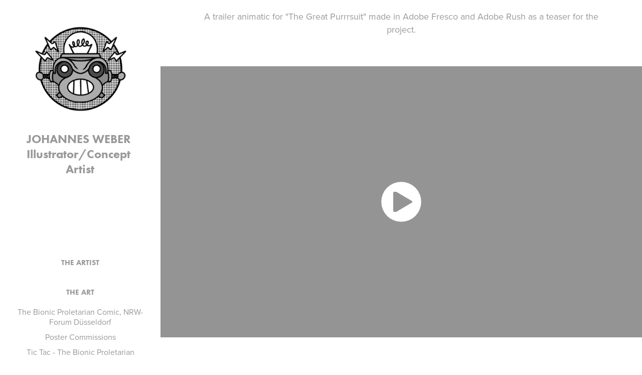

--- FILE ---
content_type: text/html; charset=utf-8
request_url: https://weberillustrations.com/the-great-purrrsuit-storyboards
body_size: 14739
content:
<!DOCTYPE HTML>
<html lang="en-US">
<head>
  <meta charset="UTF-8" />
  <meta name="viewport" content="width=device-width, initial-scale=1" />
      <meta name="twitter:card"  content="summary_large_image" />
      <meta name="twitter:site"  content="@AdobePortfolio" />
      <meta  property="og:title" content="Johannes Weber - The Great Purrrsuit: Storyboards" />
      <meta  property="og:image" content="https://cdn.myportfolio.com/092af80083a6ca1b6063dcc64c47bdf7/51fc962c-6030-46c2-825d-be452864b759_car_1x1.jpg?h=c7072fc5c47de2c52c46035e95a78ff5" />
        <link rel="icon" href="https://cdn.myportfolio.com/092af80083a6ca1b6063dcc64c47bdf7/bc6e0910-331d-4d59-9083-f3392819d81a_carw_1x1x32.PNG?h=8d686498c323a1f9b90c1b4755a6357d" />
        <link rel="apple-touch-icon" href="https://cdn.myportfolio.com/092af80083a6ca1b6063dcc64c47bdf7/657f84bc-4cc9-49af-b0b4-ae499e84e725_carw_1x1x180.jpg?h=3c8c49ebe2a25256ea984980544a9f37" />
      <link rel="stylesheet" href="/dist/css/main.css" type="text/css" />
      <link rel="stylesheet" href="https://cdn.myportfolio.com/092af80083a6ca1b6063dcc64c47bdf7/78a142a02f9e0e47d2bd2182421c92a81726839376.css?h=d8615bc6fa30576057fef09b300fc039" type="text/css" />
    <link rel="canonical" href="https://weberillustrations.com/the-great-purrrsuit-storyboards" />
      <title>Johannes Weber - The Great Purrrsuit: Storyboards</title>
    <script type="text/javascript" src="//use.typekit.net/ik/[base64].js?cb=35f77bfb8b50944859ea3d3804e7194e7a3173fb" async onload="
    try {
      window.Typekit.load();
    } catch (e) {
      console.warn('Typekit not loaded.');
    }
    "></script>
</head>
  <body class="transition-enabled">  <div class='page-background-video page-background-video-with-panel'>
  </div>
  <div class="js-responsive-nav">
    <div class="responsive-nav has-social">
      <div class="close-responsive-click-area js-close-responsive-nav">
        <div class="close-responsive-button"></div>
      </div>
          <nav data-hover-hint="nav">
      <div class="page-title">
        <a href="/about" >THE ARTIST</a>
      </div>
              <ul class="group">
                  <li class="gallery-title"><a href="/kopie-von-projects" >THE ART</a></li>
            <li class="project-title"><a href="/kopie-von-poster-commissions" >The Bionic Proletarian Comic, NRW-Forum Düsseldorf</a></li>
            <li class="project-title"><a href="/posters" >Poster Commissions</a></li>
            <li class="project-title"><a href="/tic-tac-the-bionic-proletarian" >Tic Tac - The Bionic Proletarian</a></li>
            <li class="project-title"><a href="/the-bionic-proletarian-character-designs" >The Bionic Proletarian - Character Designs</a></li>
            <li class="project-title"><a href="/a-little-bit-of-anime" >A little bit of Anime</a></li>
            <li class="project-title"><a href="/the-great-purrrsuit-storyboards" class="active">The Great Purrrsuit: Storyboards</a></li>
            <li class="project-title"><a href="/the-great-purrrsuit-vehicle-design" >The Great Purrrsuit: Vehicle Design</a></li>
            <li class="project-title"><a href="/the-great-purrrsuit-character-design" >The Great Purrrsuit: Character Design</a></li>
            <li class="project-title"><a href="/environements" >Environements</a></li>
            <li class="project-title"><a href="/neo-deco-die-jugend-lebt" >NEO DECO: Die Jugend Lebt</a></li>
            <li class="project-title"><a href="/kopie-von-art-deco-vignettes" >Mechs (Gundam)</a></li>
            <li class="project-title"><a href="/cyberpunk-it-up" >Cyberpunk (Characters)</a></li>
            <li class="project-title"><a href="/kopie-von-jugend-nr-1-8" >Jugend Nr. 9 - 14</a></li>
            <li class="project-title"><a href="/jugend" >Jugend Nr. 1 - 8</a></li>
            <li class="project-title"><a href="/die-mate-dame" >Die Mate Dame</a></li>
              </ul>
      <div class="page-title">
        <a href="/contact" >CONTACT</a>
      </div>
              <div class="social pf-nav-social" data-hover-hint="navSocialIcons">
                <ul>
                        <li>
                          <a href="https://www.instagram.com/weberillustrations/" target="_blank">
                            <svg version="1.1" id="Layer_1" xmlns="http://www.w3.org/2000/svg" xmlns:xlink="http://www.w3.org/1999/xlink" viewBox="0 0 30 24" style="enable-background:new 0 0 30 24;" xml:space="preserve" class="icon">
                            <g>
                              <path d="M15,5.4c2.1,0,2.4,0,3.2,0c0.8,0,1.2,0.2,1.5,0.3c0.4,0.1,0.6,0.3,0.9,0.6c0.3,0.3,0.5,0.5,0.6,0.9
                                c0.1,0.3,0.2,0.7,0.3,1.5c0,0.8,0,1.1,0,3.2s0,2.4,0,3.2c0,0.8-0.2,1.2-0.3,1.5c-0.1,0.4-0.3,0.6-0.6,0.9c-0.3,0.3-0.5,0.5-0.9,0.6
                                c-0.3,0.1-0.7,0.2-1.5,0.3c-0.8,0-1.1,0-3.2,0s-2.4,0-3.2,0c-0.8,0-1.2-0.2-1.5-0.3c-0.4-0.1-0.6-0.3-0.9-0.6
                                c-0.3-0.3-0.5-0.5-0.6-0.9c-0.1-0.3-0.2-0.7-0.3-1.5c0-0.8,0-1.1,0-3.2s0-2.4,0-3.2c0-0.8,0.2-1.2,0.3-1.5c0.1-0.4,0.3-0.6,0.6-0.9
                                c0.3-0.3,0.5-0.5,0.9-0.6c0.3-0.1,0.7-0.2,1.5-0.3C12.6,5.4,12.9,5.4,15,5.4 M15,4c-2.2,0-2.4,0-3.3,0c-0.9,0-1.4,0.2-1.9,0.4
                                c-0.5,0.2-1,0.5-1.4,0.9C7.9,5.8,7.6,6.2,7.4,6.8C7.2,7.3,7.1,7.9,7,8.7C7,9.6,7,9.8,7,12s0,2.4,0,3.3c0,0.9,0.2,1.4,0.4,1.9
                                c0.2,0.5,0.5,1,0.9,1.4c0.4,0.4,0.9,0.7,1.4,0.9c0.5,0.2,1.1,0.3,1.9,0.4c0.9,0,1.1,0,3.3,0s2.4,0,3.3,0c0.9,0,1.4-0.2,1.9-0.4
                                c0.5-0.2,1-0.5,1.4-0.9c0.4-0.4,0.7-0.9,0.9-1.4c0.2-0.5,0.3-1.1,0.4-1.9c0-0.9,0-1.1,0-3.3s0-2.4,0-3.3c0-0.9-0.2-1.4-0.4-1.9
                                c-0.2-0.5-0.5-1-0.9-1.4c-0.4-0.4-0.9-0.7-1.4-0.9c-0.5-0.2-1.1-0.3-1.9-0.4C17.4,4,17.2,4,15,4L15,4L15,4z"/>
                              <path d="M15,7.9c-2.3,0-4.1,1.8-4.1,4.1s1.8,4.1,4.1,4.1s4.1-1.8,4.1-4.1S17.3,7.9,15,7.9L15,7.9z M15,14.7c-1.5,0-2.7-1.2-2.7-2.7
                                c0-1.5,1.2-2.7,2.7-2.7s2.7,1.2,2.7,2.7C17.7,13.5,16.5,14.7,15,14.7L15,14.7z"/>
                              <path d="M20.2,7.7c0,0.5-0.4,1-1,1s-1-0.4-1-1s0.4-1,1-1S20.2,7.2,20.2,7.7L20.2,7.7z"/>
                            </g>
                            </svg>
                          </a>
                        </li>
                        <li>
                          <a href="https://www.artstation.com/johannesweber" target="_blank">
                            <svg version="1.1" xmlns="http://www.w3.org/2000/svg" xmlns:xlink="http://www.w3.org/1999/xlink" xml:space="preserve" viewBox="0 0 30 24" class="icon">
                            <g>
                            	<path d="M6.4,16l1.5,2.5l0,0c0.3,0.6,0.9,1,1.5,1l0,0l0,0H19L17,16L6.4,16L6.4,16z"/>
                            	<path d="M23.6,16c0-0.3-0.1-0.7-0.3-0.9l-5.7-9.9c-0.3-0.6-0.9-0.9-1.5-0.9h-3l8.8,15.2l1.4-2.4C23.5,16.6,23.6,16.4,23.6,16z"/>
                            	<polygon points="15.6,13.5 11.7,6.8 7.8,13.5"/>
                            </g>
                            </svg>
                          </a>
                        </li>
                </ul>
              </div>
          </nav>
    </div>
  </div>
  <div class="site-wrap cfix js-site-wrap">
    <div class="site-container">
      <div class="site-content e2e-site-content">
        <div class="sidebar-content">
          <header class="site-header">
              <div class="logo-wrap" data-hover-hint="logo">
                    <div class="logo e2e-site-logo-text logo-image  ">
    <a href="/kopie-von-projects" class="image-normal image-link">
      <img src="https://cdn.myportfolio.com/092af80083a6ca1b6063dcc64c47bdf7/61934604-9686-4416-8237-309ffca235a9_rwc_0x0x2100x2100x4096.png?h=14dda0d6acd3ae770882bc811bea71c2" alt="Johannes Weber">
    </a>
</div>
<div class="logo-secondary logo-secondary-text ">
    <span class="preserve-whitespace">JOHANNES WEBER Illustrator/Concept Artist</span>
</div>

              </div>
  <div class="hamburger-click-area js-hamburger">
    <div class="hamburger">
      <i></i>
      <i></i>
      <i></i>
    </div>
  </div>
          </header>
              <nav data-hover-hint="nav">
      <div class="page-title">
        <a href="/about" >THE ARTIST</a>
      </div>
              <ul class="group">
                  <li class="gallery-title"><a href="/kopie-von-projects" >THE ART</a></li>
            <li class="project-title"><a href="/kopie-von-poster-commissions" >The Bionic Proletarian Comic, NRW-Forum Düsseldorf</a></li>
            <li class="project-title"><a href="/posters" >Poster Commissions</a></li>
            <li class="project-title"><a href="/tic-tac-the-bionic-proletarian" >Tic Tac - The Bionic Proletarian</a></li>
            <li class="project-title"><a href="/the-bionic-proletarian-character-designs" >The Bionic Proletarian - Character Designs</a></li>
            <li class="project-title"><a href="/a-little-bit-of-anime" >A little bit of Anime</a></li>
            <li class="project-title"><a href="/the-great-purrrsuit-storyboards" class="active">The Great Purrrsuit: Storyboards</a></li>
            <li class="project-title"><a href="/the-great-purrrsuit-vehicle-design" >The Great Purrrsuit: Vehicle Design</a></li>
            <li class="project-title"><a href="/the-great-purrrsuit-character-design" >The Great Purrrsuit: Character Design</a></li>
            <li class="project-title"><a href="/environements" >Environements</a></li>
            <li class="project-title"><a href="/neo-deco-die-jugend-lebt" >NEO DECO: Die Jugend Lebt</a></li>
            <li class="project-title"><a href="/kopie-von-art-deco-vignettes" >Mechs (Gundam)</a></li>
            <li class="project-title"><a href="/cyberpunk-it-up" >Cyberpunk (Characters)</a></li>
            <li class="project-title"><a href="/kopie-von-jugend-nr-1-8" >Jugend Nr. 9 - 14</a></li>
            <li class="project-title"><a href="/jugend" >Jugend Nr. 1 - 8</a></li>
            <li class="project-title"><a href="/die-mate-dame" >Die Mate Dame</a></li>
              </ul>
      <div class="page-title">
        <a href="/contact" >CONTACT</a>
      </div>
                  <div class="social pf-nav-social" data-hover-hint="navSocialIcons">
                    <ul>
                            <li>
                              <a href="https://www.instagram.com/weberillustrations/" target="_blank">
                                <svg version="1.1" id="Layer_1" xmlns="http://www.w3.org/2000/svg" xmlns:xlink="http://www.w3.org/1999/xlink" viewBox="0 0 30 24" style="enable-background:new 0 0 30 24;" xml:space="preserve" class="icon">
                                <g>
                                  <path d="M15,5.4c2.1,0,2.4,0,3.2,0c0.8,0,1.2,0.2,1.5,0.3c0.4,0.1,0.6,0.3,0.9,0.6c0.3,0.3,0.5,0.5,0.6,0.9
                                    c0.1,0.3,0.2,0.7,0.3,1.5c0,0.8,0,1.1,0,3.2s0,2.4,0,3.2c0,0.8-0.2,1.2-0.3,1.5c-0.1,0.4-0.3,0.6-0.6,0.9c-0.3,0.3-0.5,0.5-0.9,0.6
                                    c-0.3,0.1-0.7,0.2-1.5,0.3c-0.8,0-1.1,0-3.2,0s-2.4,0-3.2,0c-0.8,0-1.2-0.2-1.5-0.3c-0.4-0.1-0.6-0.3-0.9-0.6
                                    c-0.3-0.3-0.5-0.5-0.6-0.9c-0.1-0.3-0.2-0.7-0.3-1.5c0-0.8,0-1.1,0-3.2s0-2.4,0-3.2c0-0.8,0.2-1.2,0.3-1.5c0.1-0.4,0.3-0.6,0.6-0.9
                                    c0.3-0.3,0.5-0.5,0.9-0.6c0.3-0.1,0.7-0.2,1.5-0.3C12.6,5.4,12.9,5.4,15,5.4 M15,4c-2.2,0-2.4,0-3.3,0c-0.9,0-1.4,0.2-1.9,0.4
                                    c-0.5,0.2-1,0.5-1.4,0.9C7.9,5.8,7.6,6.2,7.4,6.8C7.2,7.3,7.1,7.9,7,8.7C7,9.6,7,9.8,7,12s0,2.4,0,3.3c0,0.9,0.2,1.4,0.4,1.9
                                    c0.2,0.5,0.5,1,0.9,1.4c0.4,0.4,0.9,0.7,1.4,0.9c0.5,0.2,1.1,0.3,1.9,0.4c0.9,0,1.1,0,3.3,0s2.4,0,3.3,0c0.9,0,1.4-0.2,1.9-0.4
                                    c0.5-0.2,1-0.5,1.4-0.9c0.4-0.4,0.7-0.9,0.9-1.4c0.2-0.5,0.3-1.1,0.4-1.9c0-0.9,0-1.1,0-3.3s0-2.4,0-3.3c0-0.9-0.2-1.4-0.4-1.9
                                    c-0.2-0.5-0.5-1-0.9-1.4c-0.4-0.4-0.9-0.7-1.4-0.9c-0.5-0.2-1.1-0.3-1.9-0.4C17.4,4,17.2,4,15,4L15,4L15,4z"/>
                                  <path d="M15,7.9c-2.3,0-4.1,1.8-4.1,4.1s1.8,4.1,4.1,4.1s4.1-1.8,4.1-4.1S17.3,7.9,15,7.9L15,7.9z M15,14.7c-1.5,0-2.7-1.2-2.7-2.7
                                    c0-1.5,1.2-2.7,2.7-2.7s2.7,1.2,2.7,2.7C17.7,13.5,16.5,14.7,15,14.7L15,14.7z"/>
                                  <path d="M20.2,7.7c0,0.5-0.4,1-1,1s-1-0.4-1-1s0.4-1,1-1S20.2,7.2,20.2,7.7L20.2,7.7z"/>
                                </g>
                                </svg>
                              </a>
                            </li>
                            <li>
                              <a href="https://www.artstation.com/johannesweber" target="_blank">
                                <svg version="1.1" xmlns="http://www.w3.org/2000/svg" xmlns:xlink="http://www.w3.org/1999/xlink" xml:space="preserve" viewBox="0 0 30 24" class="icon">
                                <g>
                                	<path d="M6.4,16l1.5,2.5l0,0c0.3,0.6,0.9,1,1.5,1l0,0l0,0H19L17,16L6.4,16L6.4,16z"/>
                                	<path d="M23.6,16c0-0.3-0.1-0.7-0.3-0.9l-5.7-9.9c-0.3-0.6-0.9-0.9-1.5-0.9h-3l8.8,15.2l1.4-2.4C23.5,16.6,23.6,16.4,23.6,16z"/>
                                	<polygon points="15.6,13.5 11.7,6.8 7.8,13.5"/>
                                </g>
                                </svg>
                              </a>
                            </li>
                    </ul>
                  </div>
              </nav>
        </div>
        <main>
  <div class="page-container" data-context="page.page.container" data-hover-hint="pageContainer">
    <section class="page standard-modules">
      <div class="page-content js-page-content" data-context="pages" data-identity="id:p62d00d9db4be60f8b68f8e7514d4ac9e93b6a1fd66b6f9503f31f">
        <div id="project-canvas" class="js-project-modules modules content">
          <div id="project-modules">
              
              
              
              
              
              <div class="project-module module text project-module-text align- js-project-module e2e-site-project-module-text">
  <div class="rich-text js-text-editable module-text"><div>A trailer animatic for "The Great Purrrsuit" made in Adobe Fresco and Adobe Rush as a teaser for the project.</div></div>
</div>

              
              
              
              
              
              
              <div class="project-module module video project-module-video js-js-project-module">
    <div class="embed-dimensions" style="max-width: 1280px; max-height: 720px; margin: 0 auto;">
    <div class="embed-aspect-ratio" style="padding-bottom: 56.25%; position: relative; height: 0px;">
        <iframe title="Video Player" class="embed-content" src="https://www-ccv.adobe.io/v1/player/ccv/3ZWwkGv6hNk/embed?bgcolor=%23191919&lazyLoading=true&api_key=BehancePro2View" frameborder="0" allowfullscreen style="position: absolute; top: 0; left: 0; width: 100%; height: 100%;"></iframe>
    </div>
    </div>

</div>

              
              
              
              
              
              
              
              
              
              
              
              
              <div class="project-module module text project-module-text align- js-project-module e2e-site-project-module-text">
  <div class="rich-text js-text-editable module-text"><div>Storyboard frames 01 -12 of episode one. The entire storyboard is 95 frames in its entirety.<br></div></div>
</div>

              
              
              
              
              
              
              
              
              
              
              
              <div class="project-module module media_collection project-module-media_collection" data-id="m62d00dcee359aa6103628bc796b171b94ccbe545073c072fe795b"  style="padding-top: px;
padding-bottom: px;
">
  <div class="grid--main js-grid-main" data-grid-max-images="
  ">
    <div class="grid__item-container js-grid-item-container" data-flex-grow="433.55329949239" style="width:433.55329949239px; flex-grow:433.55329949239;" data-width="1314" data-height="788">
      <script type="text/html" class="js-lightbox-slide-content">
        <div class="grid__image-wrapper">
          <img src="https://cdn.myportfolio.com/092af80083a6ca1b6063dcc64c47bdf7/2b362f96-d9a1-4228-acbf-a55cdfb68b95_rw_1920.jpg?h=53c7337a2afdf77a3a6544c9439cf2b7" srcset="https://cdn.myportfolio.com/092af80083a6ca1b6063dcc64c47bdf7/2b362f96-d9a1-4228-acbf-a55cdfb68b95_rw_600.jpg?h=9ea431d42c00562bbf3e82e1163b378b 600w,https://cdn.myportfolio.com/092af80083a6ca1b6063dcc64c47bdf7/2b362f96-d9a1-4228-acbf-a55cdfb68b95_rw_1200.jpg?h=e930a128ea232a6c82383283c95680a2 1200w,https://cdn.myportfolio.com/092af80083a6ca1b6063dcc64c47bdf7/2b362f96-d9a1-4228-acbf-a55cdfb68b95_rw_1920.jpg?h=53c7337a2afdf77a3a6544c9439cf2b7 1314w,"  sizes="(max-width: 1314px) 100vw, 1314px">
        <div>
      </script>
      <img
        class="grid__item-image js-grid__item-image grid__item-image-lazy js-lazy"
        src="[data-uri]"
        
        data-src="https://cdn.myportfolio.com/092af80083a6ca1b6063dcc64c47bdf7/2b362f96-d9a1-4228-acbf-a55cdfb68b95_rw_1920.jpg?h=53c7337a2afdf77a3a6544c9439cf2b7"
        data-srcset="https://cdn.myportfolio.com/092af80083a6ca1b6063dcc64c47bdf7/2b362f96-d9a1-4228-acbf-a55cdfb68b95_rw_600.jpg?h=9ea431d42c00562bbf3e82e1163b378b 600w,https://cdn.myportfolio.com/092af80083a6ca1b6063dcc64c47bdf7/2b362f96-d9a1-4228-acbf-a55cdfb68b95_rw_1200.jpg?h=e930a128ea232a6c82383283c95680a2 1200w,https://cdn.myportfolio.com/092af80083a6ca1b6063dcc64c47bdf7/2b362f96-d9a1-4228-acbf-a55cdfb68b95_rw_1920.jpg?h=53c7337a2afdf77a3a6544c9439cf2b7 1314w,"
      >
      <span class="grid__item-filler" style="padding-bottom:59.969558599696%;"></span>
    </div>
    <div class="grid__item-container js-grid-item-container" data-flex-grow="433.11475409836" style="width:433.11475409836px; flex-grow:433.11475409836;" data-width="1321" data-height="793">
      <script type="text/html" class="js-lightbox-slide-content">
        <div class="grid__image-wrapper">
          <img src="https://cdn.myportfolio.com/092af80083a6ca1b6063dcc64c47bdf7/2015564d-02f5-492b-956b-f970bfa25e53_rw_1920.jpg?h=eaeac623b0ee81228fa50c67a4871189" srcset="https://cdn.myportfolio.com/092af80083a6ca1b6063dcc64c47bdf7/2015564d-02f5-492b-956b-f970bfa25e53_rw_600.jpg?h=27453ffce72d8ecddeeb3a991fa4a31f 600w,https://cdn.myportfolio.com/092af80083a6ca1b6063dcc64c47bdf7/2015564d-02f5-492b-956b-f970bfa25e53_rw_1200.jpg?h=3eaa27d627bc60698ee4390d7be37853 1200w,https://cdn.myportfolio.com/092af80083a6ca1b6063dcc64c47bdf7/2015564d-02f5-492b-956b-f970bfa25e53_rw_1920.jpg?h=eaeac623b0ee81228fa50c67a4871189 1321w,"  sizes="(max-width: 1321px) 100vw, 1321px">
        <div>
      </script>
      <img
        class="grid__item-image js-grid__item-image grid__item-image-lazy js-lazy"
        src="[data-uri]"
        
        data-src="https://cdn.myportfolio.com/092af80083a6ca1b6063dcc64c47bdf7/2015564d-02f5-492b-956b-f970bfa25e53_rw_1920.jpg?h=eaeac623b0ee81228fa50c67a4871189"
        data-srcset="https://cdn.myportfolio.com/092af80083a6ca1b6063dcc64c47bdf7/2015564d-02f5-492b-956b-f970bfa25e53_rw_600.jpg?h=27453ffce72d8ecddeeb3a991fa4a31f 600w,https://cdn.myportfolio.com/092af80083a6ca1b6063dcc64c47bdf7/2015564d-02f5-492b-956b-f970bfa25e53_rw_1200.jpg?h=3eaa27d627bc60698ee4390d7be37853 1200w,https://cdn.myportfolio.com/092af80083a6ca1b6063dcc64c47bdf7/2015564d-02f5-492b-956b-f970bfa25e53_rw_1920.jpg?h=eaeac623b0ee81228fa50c67a4871189 1321w,"
      >
      <span class="grid__item-filler" style="padding-bottom:60.03028009084%;"></span>
    </div>
    <div class="grid__item-container js-grid-item-container" data-flex-grow="433.44262295082" style="width:433.44262295082px; flex-grow:433.44262295082;" data-width="1322" data-height="793">
      <script type="text/html" class="js-lightbox-slide-content">
        <div class="grid__image-wrapper">
          <img src="https://cdn.myportfolio.com/092af80083a6ca1b6063dcc64c47bdf7/b0032a19-6d18-4f77-b520-28ab47baf326_rw_1920.jpg?h=107cf2f58b129cefc1405971d54b4368" srcset="https://cdn.myportfolio.com/092af80083a6ca1b6063dcc64c47bdf7/b0032a19-6d18-4f77-b520-28ab47baf326_rw_600.jpg?h=371e03d44075efb2d94cc4319ceb7caa 600w,https://cdn.myportfolio.com/092af80083a6ca1b6063dcc64c47bdf7/b0032a19-6d18-4f77-b520-28ab47baf326_rw_1200.jpg?h=ad2f2a4a43d7f7d3a3e533296a36b0e7 1200w,https://cdn.myportfolio.com/092af80083a6ca1b6063dcc64c47bdf7/b0032a19-6d18-4f77-b520-28ab47baf326_rw_1920.jpg?h=107cf2f58b129cefc1405971d54b4368 1322w,"  sizes="(max-width: 1322px) 100vw, 1322px">
        <div>
      </script>
      <img
        class="grid__item-image js-grid__item-image grid__item-image-lazy js-lazy"
        src="[data-uri]"
        
        data-src="https://cdn.myportfolio.com/092af80083a6ca1b6063dcc64c47bdf7/b0032a19-6d18-4f77-b520-28ab47baf326_rw_1920.jpg?h=107cf2f58b129cefc1405971d54b4368"
        data-srcset="https://cdn.myportfolio.com/092af80083a6ca1b6063dcc64c47bdf7/b0032a19-6d18-4f77-b520-28ab47baf326_rw_600.jpg?h=371e03d44075efb2d94cc4319ceb7caa 600w,https://cdn.myportfolio.com/092af80083a6ca1b6063dcc64c47bdf7/b0032a19-6d18-4f77-b520-28ab47baf326_rw_1200.jpg?h=ad2f2a4a43d7f7d3a3e533296a36b0e7 1200w,https://cdn.myportfolio.com/092af80083a6ca1b6063dcc64c47bdf7/b0032a19-6d18-4f77-b520-28ab47baf326_rw_1920.jpg?h=107cf2f58b129cefc1405971d54b4368 1322w,"
      >
      <span class="grid__item-filler" style="padding-bottom:59.984871406959%;"></span>
    </div>
    <div class="js-grid-spacer"></div>
  </div>
</div>

              
              
              
              
              
              
              
              
              
              <div class="project-module module media_collection project-module-media_collection" data-id="m62d00eb28c77e6ace0d428cd98bed0c999b141624a714a2c0cc8f"  style="padding-top: px;
padding-bottom: px;
">
  <div class="grid--main js-grid-main" data-grid-max-images="
  ">
    <div class="grid__item-container js-grid-item-container" data-flex-grow="433.22335025381" style="width:433.22335025381px; flex-grow:433.22335025381;" data-width="1313" data-height="788">
      <script type="text/html" class="js-lightbox-slide-content">
        <div class="grid__image-wrapper">
          <img src="https://cdn.myportfolio.com/092af80083a6ca1b6063dcc64c47bdf7/0c79042b-678e-499a-b117-147538d732d5_rw_1920.jpg?h=2c6302cb78f25fcb585b0ca4ba4e0012" srcset="https://cdn.myportfolio.com/092af80083a6ca1b6063dcc64c47bdf7/0c79042b-678e-499a-b117-147538d732d5_rw_600.jpg?h=d9c20c56329b2eb68226f83663c8aef5 600w,https://cdn.myportfolio.com/092af80083a6ca1b6063dcc64c47bdf7/0c79042b-678e-499a-b117-147538d732d5_rw_1200.jpg?h=78f3602c20bd37035e25b7afa2e8009f 1200w,https://cdn.myportfolio.com/092af80083a6ca1b6063dcc64c47bdf7/0c79042b-678e-499a-b117-147538d732d5_rw_1920.jpg?h=2c6302cb78f25fcb585b0ca4ba4e0012 1313w,"  sizes="(max-width: 1313px) 100vw, 1313px">
        <div>
      </script>
      <img
        class="grid__item-image js-grid__item-image grid__item-image-lazy js-lazy"
        src="[data-uri]"
        
        data-src="https://cdn.myportfolio.com/092af80083a6ca1b6063dcc64c47bdf7/0c79042b-678e-499a-b117-147538d732d5_rw_1920.jpg?h=2c6302cb78f25fcb585b0ca4ba4e0012"
        data-srcset="https://cdn.myportfolio.com/092af80083a6ca1b6063dcc64c47bdf7/0c79042b-678e-499a-b117-147538d732d5_rw_600.jpg?h=d9c20c56329b2eb68226f83663c8aef5 600w,https://cdn.myportfolio.com/092af80083a6ca1b6063dcc64c47bdf7/0c79042b-678e-499a-b117-147538d732d5_rw_1200.jpg?h=78f3602c20bd37035e25b7afa2e8009f 1200w,https://cdn.myportfolio.com/092af80083a6ca1b6063dcc64c47bdf7/0c79042b-678e-499a-b117-147538d732d5_rw_1920.jpg?h=2c6302cb78f25fcb585b0ca4ba4e0012 1313w,"
      >
      <span class="grid__item-filler" style="padding-bottom:60.01523229246%;"></span>
    </div>
    <div class="grid__item-container js-grid-item-container" data-flex-grow="433.22335025381" style="width:433.22335025381px; flex-grow:433.22335025381;" data-width="1313" data-height="788">
      <script type="text/html" class="js-lightbox-slide-content">
        <div class="grid__image-wrapper">
          <img src="https://cdn.myportfolio.com/092af80083a6ca1b6063dcc64c47bdf7/dd23d592-9320-4ddd-8295-be5ac41afff1_rw_1920.jpg?h=0d84e20c6c8bb00c87f4035f45663ab6" srcset="https://cdn.myportfolio.com/092af80083a6ca1b6063dcc64c47bdf7/dd23d592-9320-4ddd-8295-be5ac41afff1_rw_600.jpg?h=4f606bb7b2c3d5a644aca45193801680 600w,https://cdn.myportfolio.com/092af80083a6ca1b6063dcc64c47bdf7/dd23d592-9320-4ddd-8295-be5ac41afff1_rw_1200.jpg?h=c571ea3f93e64f059c93b1bc2a4e35f1 1200w,https://cdn.myportfolio.com/092af80083a6ca1b6063dcc64c47bdf7/dd23d592-9320-4ddd-8295-be5ac41afff1_rw_1920.jpg?h=0d84e20c6c8bb00c87f4035f45663ab6 1313w,"  sizes="(max-width: 1313px) 100vw, 1313px">
        <div>
      </script>
      <img
        class="grid__item-image js-grid__item-image grid__item-image-lazy js-lazy"
        src="[data-uri]"
        
        data-src="https://cdn.myportfolio.com/092af80083a6ca1b6063dcc64c47bdf7/dd23d592-9320-4ddd-8295-be5ac41afff1_rw_1920.jpg?h=0d84e20c6c8bb00c87f4035f45663ab6"
        data-srcset="https://cdn.myportfolio.com/092af80083a6ca1b6063dcc64c47bdf7/dd23d592-9320-4ddd-8295-be5ac41afff1_rw_600.jpg?h=4f606bb7b2c3d5a644aca45193801680 600w,https://cdn.myportfolio.com/092af80083a6ca1b6063dcc64c47bdf7/dd23d592-9320-4ddd-8295-be5ac41afff1_rw_1200.jpg?h=c571ea3f93e64f059c93b1bc2a4e35f1 1200w,https://cdn.myportfolio.com/092af80083a6ca1b6063dcc64c47bdf7/dd23d592-9320-4ddd-8295-be5ac41afff1_rw_1920.jpg?h=0d84e20c6c8bb00c87f4035f45663ab6 1313w,"
      >
      <span class="grid__item-filler" style="padding-bottom:60.01523229246%;"></span>
    </div>
    <div class="grid__item-container js-grid-item-container" data-flex-grow="433.44303797468" style="width:433.44303797468px; flex-grow:433.44303797468;" data-width="1317" data-height="790">
      <script type="text/html" class="js-lightbox-slide-content">
        <div class="grid__image-wrapper">
          <img src="https://cdn.myportfolio.com/092af80083a6ca1b6063dcc64c47bdf7/92efb8cc-75b8-46fb-90c7-f6b11a26d6e5_rw_1920.jpg?h=c1cfa241e7b0f084547e3dd16c066e36" srcset="https://cdn.myportfolio.com/092af80083a6ca1b6063dcc64c47bdf7/92efb8cc-75b8-46fb-90c7-f6b11a26d6e5_rw_600.jpg?h=f0e44e05ec62409032fb78a434788c77 600w,https://cdn.myportfolio.com/092af80083a6ca1b6063dcc64c47bdf7/92efb8cc-75b8-46fb-90c7-f6b11a26d6e5_rw_1200.jpg?h=6d85f0b7f8caa1e856c21b8ef3d96b27 1200w,https://cdn.myportfolio.com/092af80083a6ca1b6063dcc64c47bdf7/92efb8cc-75b8-46fb-90c7-f6b11a26d6e5_rw_1920.jpg?h=c1cfa241e7b0f084547e3dd16c066e36 1317w,"  sizes="(max-width: 1317px) 100vw, 1317px">
        <div>
      </script>
      <img
        class="grid__item-image js-grid__item-image grid__item-image-lazy js-lazy"
        src="[data-uri]"
        
        data-src="https://cdn.myportfolio.com/092af80083a6ca1b6063dcc64c47bdf7/92efb8cc-75b8-46fb-90c7-f6b11a26d6e5_rw_1920.jpg?h=c1cfa241e7b0f084547e3dd16c066e36"
        data-srcset="https://cdn.myportfolio.com/092af80083a6ca1b6063dcc64c47bdf7/92efb8cc-75b8-46fb-90c7-f6b11a26d6e5_rw_600.jpg?h=f0e44e05ec62409032fb78a434788c77 600w,https://cdn.myportfolio.com/092af80083a6ca1b6063dcc64c47bdf7/92efb8cc-75b8-46fb-90c7-f6b11a26d6e5_rw_1200.jpg?h=6d85f0b7f8caa1e856c21b8ef3d96b27 1200w,https://cdn.myportfolio.com/092af80083a6ca1b6063dcc64c47bdf7/92efb8cc-75b8-46fb-90c7-f6b11a26d6e5_rw_1920.jpg?h=c1cfa241e7b0f084547e3dd16c066e36 1317w,"
      >
      <span class="grid__item-filler" style="padding-bottom:59.984813971147%;"></span>
    </div>
    <div class="js-grid-spacer"></div>
  </div>
</div>

              
              
              
              
              
              
              
              
              
              <div class="project-module module media_collection project-module-media_collection" data-id="m62d00eced7ba94b7764aed579df34f57191729c3b24acd669a75b"  style="padding-top: px;
padding-bottom: px;
">
  <div class="grid--main js-grid-main" data-grid-max-images="
  ">
    <div class="grid__item-container js-grid-item-container" data-flex-grow="433.22335025381" style="width:433.22335025381px; flex-grow:433.22335025381;" data-width="1313" data-height="788">
      <script type="text/html" class="js-lightbox-slide-content">
        <div class="grid__image-wrapper">
          <img src="https://cdn.myportfolio.com/092af80083a6ca1b6063dcc64c47bdf7/84a05da7-cae4-4b25-8d6b-513a3aee5dca_rw_1920.jpg?h=b55ed65ba4a22b382102efed0173cf53" srcset="https://cdn.myportfolio.com/092af80083a6ca1b6063dcc64c47bdf7/84a05da7-cae4-4b25-8d6b-513a3aee5dca_rw_600.jpg?h=117d0b688e9bb8c878ecc442a62f57f0 600w,https://cdn.myportfolio.com/092af80083a6ca1b6063dcc64c47bdf7/84a05da7-cae4-4b25-8d6b-513a3aee5dca_rw_1200.jpg?h=19e32dba915aafa898e94c53db4d899c 1200w,https://cdn.myportfolio.com/092af80083a6ca1b6063dcc64c47bdf7/84a05da7-cae4-4b25-8d6b-513a3aee5dca_rw_1920.jpg?h=b55ed65ba4a22b382102efed0173cf53 1313w,"  sizes="(max-width: 1313px) 100vw, 1313px">
        <div>
      </script>
      <img
        class="grid__item-image js-grid__item-image grid__item-image-lazy js-lazy"
        src="[data-uri]"
        
        data-src="https://cdn.myportfolio.com/092af80083a6ca1b6063dcc64c47bdf7/84a05da7-cae4-4b25-8d6b-513a3aee5dca_rw_1920.jpg?h=b55ed65ba4a22b382102efed0173cf53"
        data-srcset="https://cdn.myportfolio.com/092af80083a6ca1b6063dcc64c47bdf7/84a05da7-cae4-4b25-8d6b-513a3aee5dca_rw_600.jpg?h=117d0b688e9bb8c878ecc442a62f57f0 600w,https://cdn.myportfolio.com/092af80083a6ca1b6063dcc64c47bdf7/84a05da7-cae4-4b25-8d6b-513a3aee5dca_rw_1200.jpg?h=19e32dba915aafa898e94c53db4d899c 1200w,https://cdn.myportfolio.com/092af80083a6ca1b6063dcc64c47bdf7/84a05da7-cae4-4b25-8d6b-513a3aee5dca_rw_1920.jpg?h=b55ed65ba4a22b382102efed0173cf53 1313w,"
      >
      <span class="grid__item-filler" style="padding-bottom:60.01523229246%;"></span>
    </div>
    <div class="grid__item-container js-grid-item-container" data-flex-grow="433.44262295082" style="width:433.44262295082px; flex-grow:433.44262295082;" data-width="1322" data-height="793">
      <script type="text/html" class="js-lightbox-slide-content">
        <div class="grid__image-wrapper">
          <img src="https://cdn.myportfolio.com/092af80083a6ca1b6063dcc64c47bdf7/67bf4ef0-443a-4b72-ba05-563d84941fb4_rw_1920.jpg?h=100d470c4cd6c81de0ce49b886a6f35c" srcset="https://cdn.myportfolio.com/092af80083a6ca1b6063dcc64c47bdf7/67bf4ef0-443a-4b72-ba05-563d84941fb4_rw_600.jpg?h=dc50b2c0c951673d214cb1dfa234a997 600w,https://cdn.myportfolio.com/092af80083a6ca1b6063dcc64c47bdf7/67bf4ef0-443a-4b72-ba05-563d84941fb4_rw_1200.jpg?h=34089e2aef80cd3b3ef145a5bc780301 1200w,https://cdn.myportfolio.com/092af80083a6ca1b6063dcc64c47bdf7/67bf4ef0-443a-4b72-ba05-563d84941fb4_rw_1920.jpg?h=100d470c4cd6c81de0ce49b886a6f35c 1322w,"  sizes="(max-width: 1322px) 100vw, 1322px">
        <div>
      </script>
      <img
        class="grid__item-image js-grid__item-image grid__item-image-lazy js-lazy"
        src="[data-uri]"
        
        data-src="https://cdn.myportfolio.com/092af80083a6ca1b6063dcc64c47bdf7/67bf4ef0-443a-4b72-ba05-563d84941fb4_rw_1920.jpg?h=100d470c4cd6c81de0ce49b886a6f35c"
        data-srcset="https://cdn.myportfolio.com/092af80083a6ca1b6063dcc64c47bdf7/67bf4ef0-443a-4b72-ba05-563d84941fb4_rw_600.jpg?h=dc50b2c0c951673d214cb1dfa234a997 600w,https://cdn.myportfolio.com/092af80083a6ca1b6063dcc64c47bdf7/67bf4ef0-443a-4b72-ba05-563d84941fb4_rw_1200.jpg?h=34089e2aef80cd3b3ef145a5bc780301 1200w,https://cdn.myportfolio.com/092af80083a6ca1b6063dcc64c47bdf7/67bf4ef0-443a-4b72-ba05-563d84941fb4_rw_1920.jpg?h=100d470c4cd6c81de0ce49b886a6f35c 1322w,"
      >
      <span class="grid__item-filler" style="padding-bottom:59.984871406959%;"></span>
    </div>
    <div class="grid__item-container js-grid-item-container" data-flex-grow="433.55329949239" style="width:433.55329949239px; flex-grow:433.55329949239;" data-width="1314" data-height="788">
      <script type="text/html" class="js-lightbox-slide-content">
        <div class="grid__image-wrapper">
          <img src="https://cdn.myportfolio.com/092af80083a6ca1b6063dcc64c47bdf7/5a65f82c-a866-438b-a18f-73fba50a11d5_rw_1920.jpg?h=9a5eb963d506bb58638d8d5bd7983f76" srcset="https://cdn.myportfolio.com/092af80083a6ca1b6063dcc64c47bdf7/5a65f82c-a866-438b-a18f-73fba50a11d5_rw_600.jpg?h=be9c83074732fb29d2004fda0b9755ba 600w,https://cdn.myportfolio.com/092af80083a6ca1b6063dcc64c47bdf7/5a65f82c-a866-438b-a18f-73fba50a11d5_rw_1200.jpg?h=ca3418afe0bc507e731e7e11ebd1ce20 1200w,https://cdn.myportfolio.com/092af80083a6ca1b6063dcc64c47bdf7/5a65f82c-a866-438b-a18f-73fba50a11d5_rw_1920.jpg?h=9a5eb963d506bb58638d8d5bd7983f76 1314w,"  sizes="(max-width: 1314px) 100vw, 1314px">
        <div>
      </script>
      <img
        class="grid__item-image js-grid__item-image grid__item-image-lazy js-lazy"
        src="[data-uri]"
        
        data-src="https://cdn.myportfolio.com/092af80083a6ca1b6063dcc64c47bdf7/5a65f82c-a866-438b-a18f-73fba50a11d5_rw_1920.jpg?h=9a5eb963d506bb58638d8d5bd7983f76"
        data-srcset="https://cdn.myportfolio.com/092af80083a6ca1b6063dcc64c47bdf7/5a65f82c-a866-438b-a18f-73fba50a11d5_rw_600.jpg?h=be9c83074732fb29d2004fda0b9755ba 600w,https://cdn.myportfolio.com/092af80083a6ca1b6063dcc64c47bdf7/5a65f82c-a866-438b-a18f-73fba50a11d5_rw_1200.jpg?h=ca3418afe0bc507e731e7e11ebd1ce20 1200w,https://cdn.myportfolio.com/092af80083a6ca1b6063dcc64c47bdf7/5a65f82c-a866-438b-a18f-73fba50a11d5_rw_1920.jpg?h=9a5eb963d506bb58638d8d5bd7983f76 1314w,"
      >
      <span class="grid__item-filler" style="padding-bottom:59.969558599696%;"></span>
    </div>
    <div class="js-grid-spacer"></div>
  </div>
</div>

              
              
              
              
              
              
              
              
              
              <div class="project-module module media_collection project-module-media_collection" data-id="m62d00efdc891252f0f74ebb4e50c54771b2a1dfd0324b1152439a"  style="padding-top: px;
padding-bottom: px;
">
  <div class="grid--main js-grid-main" data-grid-max-images="
  ">
    <div class="grid__item-container js-grid-item-container" data-flex-grow="433.33333333333" style="width:433.33333333333px; flex-grow:433.33333333333;" data-width="1320" data-height="792">
      <script type="text/html" class="js-lightbox-slide-content">
        <div class="grid__image-wrapper">
          <img src="https://cdn.myportfolio.com/092af80083a6ca1b6063dcc64c47bdf7/70f87499-93c6-4967-b09d-0f43e92ff5fa_rw_1920.jpg?h=976293301321fa87b29699a0f2935cf2" srcset="https://cdn.myportfolio.com/092af80083a6ca1b6063dcc64c47bdf7/70f87499-93c6-4967-b09d-0f43e92ff5fa_rw_600.jpg?h=d6e125d65dd41c9cba77f40dd0ebae2b 600w,https://cdn.myportfolio.com/092af80083a6ca1b6063dcc64c47bdf7/70f87499-93c6-4967-b09d-0f43e92ff5fa_rw_1200.jpg?h=dd47b643e571b8ebb29b96ad16d81332 1200w,https://cdn.myportfolio.com/092af80083a6ca1b6063dcc64c47bdf7/70f87499-93c6-4967-b09d-0f43e92ff5fa_rw_1920.jpg?h=976293301321fa87b29699a0f2935cf2 1320w,"  sizes="(max-width: 1320px) 100vw, 1320px">
        <div>
      </script>
      <img
        class="grid__item-image js-grid__item-image grid__item-image-lazy js-lazy"
        src="[data-uri]"
        
        data-src="https://cdn.myportfolio.com/092af80083a6ca1b6063dcc64c47bdf7/70f87499-93c6-4967-b09d-0f43e92ff5fa_rw_1920.jpg?h=976293301321fa87b29699a0f2935cf2"
        data-srcset="https://cdn.myportfolio.com/092af80083a6ca1b6063dcc64c47bdf7/70f87499-93c6-4967-b09d-0f43e92ff5fa_rw_600.jpg?h=d6e125d65dd41c9cba77f40dd0ebae2b 600w,https://cdn.myportfolio.com/092af80083a6ca1b6063dcc64c47bdf7/70f87499-93c6-4967-b09d-0f43e92ff5fa_rw_1200.jpg?h=dd47b643e571b8ebb29b96ad16d81332 1200w,https://cdn.myportfolio.com/092af80083a6ca1b6063dcc64c47bdf7/70f87499-93c6-4967-b09d-0f43e92ff5fa_rw_1920.jpg?h=976293301321fa87b29699a0f2935cf2 1320w,"
      >
      <span class="grid__item-filler" style="padding-bottom:60%;"></span>
    </div>
    <div class="grid__item-container js-grid-item-container" data-flex-grow="433.2241813602" style="width:433.2241813602px; flex-grow:433.2241813602;" data-width="1323" data-height="794">
      <script type="text/html" class="js-lightbox-slide-content">
        <div class="grid__image-wrapper">
          <img src="https://cdn.myportfolio.com/092af80083a6ca1b6063dcc64c47bdf7/5296b3d3-21e1-43ef-bca8-fd616ae6f1a6_rw_1920.jpg?h=0b74c41f58a17172f695eb46c69e4275" srcset="https://cdn.myportfolio.com/092af80083a6ca1b6063dcc64c47bdf7/5296b3d3-21e1-43ef-bca8-fd616ae6f1a6_rw_600.jpg?h=bd27e111c5c8aa2d1f1f46b1f1b5ab3f 600w,https://cdn.myportfolio.com/092af80083a6ca1b6063dcc64c47bdf7/5296b3d3-21e1-43ef-bca8-fd616ae6f1a6_rw_1200.jpg?h=b4d65c6243377d5ccb01d103a9b379eb 1200w,https://cdn.myportfolio.com/092af80083a6ca1b6063dcc64c47bdf7/5296b3d3-21e1-43ef-bca8-fd616ae6f1a6_rw_1920.jpg?h=0b74c41f58a17172f695eb46c69e4275 1323w,"  sizes="(max-width: 1323px) 100vw, 1323px">
        <div>
      </script>
      <img
        class="grid__item-image js-grid__item-image grid__item-image-lazy js-lazy"
        src="[data-uri]"
        
        data-src="https://cdn.myportfolio.com/092af80083a6ca1b6063dcc64c47bdf7/5296b3d3-21e1-43ef-bca8-fd616ae6f1a6_rw_1920.jpg?h=0b74c41f58a17172f695eb46c69e4275"
        data-srcset="https://cdn.myportfolio.com/092af80083a6ca1b6063dcc64c47bdf7/5296b3d3-21e1-43ef-bca8-fd616ae6f1a6_rw_600.jpg?h=bd27e111c5c8aa2d1f1f46b1f1b5ab3f 600w,https://cdn.myportfolio.com/092af80083a6ca1b6063dcc64c47bdf7/5296b3d3-21e1-43ef-bca8-fd616ae6f1a6_rw_1200.jpg?h=b4d65c6243377d5ccb01d103a9b379eb 1200w,https://cdn.myportfolio.com/092af80083a6ca1b6063dcc64c47bdf7/5296b3d3-21e1-43ef-bca8-fd616ae6f1a6_rw_1920.jpg?h=0b74c41f58a17172f695eb46c69e4275 1323w,"
      >
      <span class="grid__item-filler" style="padding-bottom:60.015117157974%;"></span>
    </div>
    <div class="grid__item-container js-grid-item-container" data-flex-grow="433.55246523388" style="width:433.55246523388px; flex-grow:433.55246523388;" data-width="1319" data-height="791">
      <script type="text/html" class="js-lightbox-slide-content">
        <div class="grid__image-wrapper">
          <img src="https://cdn.myportfolio.com/092af80083a6ca1b6063dcc64c47bdf7/24acf63b-ce62-4339-aab6-9fb85e88cb53_rw_1920.jpg?h=77c3ec82d843996e7e3f494177c8933e" srcset="https://cdn.myportfolio.com/092af80083a6ca1b6063dcc64c47bdf7/24acf63b-ce62-4339-aab6-9fb85e88cb53_rw_600.jpg?h=ab45a58d1720833b5a6b95883c6cd94e 600w,https://cdn.myportfolio.com/092af80083a6ca1b6063dcc64c47bdf7/24acf63b-ce62-4339-aab6-9fb85e88cb53_rw_1200.jpg?h=b6890f767916cc4425f945ebdc133884 1200w,https://cdn.myportfolio.com/092af80083a6ca1b6063dcc64c47bdf7/24acf63b-ce62-4339-aab6-9fb85e88cb53_rw_1920.jpg?h=77c3ec82d843996e7e3f494177c8933e 1319w,"  sizes="(max-width: 1319px) 100vw, 1319px">
        <div>
      </script>
      <img
        class="grid__item-image js-grid__item-image grid__item-image-lazy js-lazy"
        src="[data-uri]"
        
        data-src="https://cdn.myportfolio.com/092af80083a6ca1b6063dcc64c47bdf7/24acf63b-ce62-4339-aab6-9fb85e88cb53_rw_1920.jpg?h=77c3ec82d843996e7e3f494177c8933e"
        data-srcset="https://cdn.myportfolio.com/092af80083a6ca1b6063dcc64c47bdf7/24acf63b-ce62-4339-aab6-9fb85e88cb53_rw_600.jpg?h=ab45a58d1720833b5a6b95883c6cd94e 600w,https://cdn.myportfolio.com/092af80083a6ca1b6063dcc64c47bdf7/24acf63b-ce62-4339-aab6-9fb85e88cb53_rw_1200.jpg?h=b6890f767916cc4425f945ebdc133884 1200w,https://cdn.myportfolio.com/092af80083a6ca1b6063dcc64c47bdf7/24acf63b-ce62-4339-aab6-9fb85e88cb53_rw_1920.jpg?h=77c3ec82d843996e7e3f494177c8933e 1319w,"
      >
      <span class="grid__item-filler" style="padding-bottom:59.969673995451%;"></span>
    </div>
    <div class="js-grid-spacer"></div>
  </div>
</div>

              
              
              
              
              
              
              
              <div class="project-module module text project-module-text align- js-project-module e2e-site-project-module-text">
  <div class="rich-text js-text-editable module-text"><div> Storyboard frames 01 -12 of episode two.</div></div>
</div>

              
              
              
              
              
              
              
              
              
              
              
              <div class="project-module module media_collection project-module-media_collection" data-id="m62d0103572a560b226d6aaba195f4f2960512422635aaf0ba5395"  style="padding-top: px;
padding-bottom: px;
">
  <div class="grid--main js-grid-main" data-grid-max-images="
  ">
    <div class="grid__item-container js-grid-item-container" data-flex-grow="433.44345616264" style="width:433.44345616264px; flex-grow:433.44345616264;" data-width="1312" data-height="787">
      <script type="text/html" class="js-lightbox-slide-content">
        <div class="grid__image-wrapper">
          <img src="https://cdn.myportfolio.com/092af80083a6ca1b6063dcc64c47bdf7/c4f8c452-d766-4b35-9d01-dcbe567186c5_rw_1920.jpg?h=61d9ad5daf6f1ff7eb6739894e665118" srcset="https://cdn.myportfolio.com/092af80083a6ca1b6063dcc64c47bdf7/c4f8c452-d766-4b35-9d01-dcbe567186c5_rw_600.jpg?h=970ed2f379f377285654dbd1196f31f6 600w,https://cdn.myportfolio.com/092af80083a6ca1b6063dcc64c47bdf7/c4f8c452-d766-4b35-9d01-dcbe567186c5_rw_1200.jpg?h=e29ef5d4077cbb19784f458fd138e22d 1200w,https://cdn.myportfolio.com/092af80083a6ca1b6063dcc64c47bdf7/c4f8c452-d766-4b35-9d01-dcbe567186c5_rw_1920.jpg?h=61d9ad5daf6f1ff7eb6739894e665118 1312w,"  sizes="(max-width: 1312px) 100vw, 1312px">
        <div>
      </script>
      <img
        class="grid__item-image js-grid__item-image grid__item-image-lazy js-lazy"
        src="[data-uri]"
        
        data-src="https://cdn.myportfolio.com/092af80083a6ca1b6063dcc64c47bdf7/c4f8c452-d766-4b35-9d01-dcbe567186c5_rw_1920.jpg?h=61d9ad5daf6f1ff7eb6739894e665118"
        data-srcset="https://cdn.myportfolio.com/092af80083a6ca1b6063dcc64c47bdf7/c4f8c452-d766-4b35-9d01-dcbe567186c5_rw_600.jpg?h=970ed2f379f377285654dbd1196f31f6 600w,https://cdn.myportfolio.com/092af80083a6ca1b6063dcc64c47bdf7/c4f8c452-d766-4b35-9d01-dcbe567186c5_rw_1200.jpg?h=e29ef5d4077cbb19784f458fd138e22d 1200w,https://cdn.myportfolio.com/092af80083a6ca1b6063dcc64c47bdf7/c4f8c452-d766-4b35-9d01-dcbe567186c5_rw_1920.jpg?h=61d9ad5daf6f1ff7eb6739894e665118 1312w,"
      >
      <span class="grid__item-filler" style="padding-bottom:59.984756097561%;"></span>
    </div>
    <div class="grid__item-container js-grid-item-container" data-flex-grow="433.55329949239" style="width:433.55329949239px; flex-grow:433.55329949239;" data-width="1314" data-height="788">
      <script type="text/html" class="js-lightbox-slide-content">
        <div class="grid__image-wrapper">
          <img src="https://cdn.myportfolio.com/092af80083a6ca1b6063dcc64c47bdf7/833036d3-52a3-46d4-9030-99ac019b4839_rw_1920.jpg?h=7a347ec7bbaff8520d44cba34d8bc125" srcset="https://cdn.myportfolio.com/092af80083a6ca1b6063dcc64c47bdf7/833036d3-52a3-46d4-9030-99ac019b4839_rw_600.jpg?h=07258529d653621b47f68e5628477497 600w,https://cdn.myportfolio.com/092af80083a6ca1b6063dcc64c47bdf7/833036d3-52a3-46d4-9030-99ac019b4839_rw_1200.jpg?h=100fe87d964b69230be40e1a9d222012 1200w,https://cdn.myportfolio.com/092af80083a6ca1b6063dcc64c47bdf7/833036d3-52a3-46d4-9030-99ac019b4839_rw_1920.jpg?h=7a347ec7bbaff8520d44cba34d8bc125 1314w,"  sizes="(max-width: 1314px) 100vw, 1314px">
        <div>
      </script>
      <img
        class="grid__item-image js-grid__item-image grid__item-image-lazy js-lazy"
        src="[data-uri]"
        
        data-src="https://cdn.myportfolio.com/092af80083a6ca1b6063dcc64c47bdf7/833036d3-52a3-46d4-9030-99ac019b4839_rw_1920.jpg?h=7a347ec7bbaff8520d44cba34d8bc125"
        data-srcset="https://cdn.myportfolio.com/092af80083a6ca1b6063dcc64c47bdf7/833036d3-52a3-46d4-9030-99ac019b4839_rw_600.jpg?h=07258529d653621b47f68e5628477497 600w,https://cdn.myportfolio.com/092af80083a6ca1b6063dcc64c47bdf7/833036d3-52a3-46d4-9030-99ac019b4839_rw_1200.jpg?h=100fe87d964b69230be40e1a9d222012 1200w,https://cdn.myportfolio.com/092af80083a6ca1b6063dcc64c47bdf7/833036d3-52a3-46d4-9030-99ac019b4839_rw_1920.jpg?h=7a347ec7bbaff8520d44cba34d8bc125 1314w,"
      >
      <span class="grid__item-filler" style="padding-bottom:59.969558599696%;"></span>
    </div>
    <div class="grid__item-container js-grid-item-container" data-flex-grow="433.55329949239" style="width:433.55329949239px; flex-grow:433.55329949239;" data-width="1314" data-height="788">
      <script type="text/html" class="js-lightbox-slide-content">
        <div class="grid__image-wrapper">
          <img src="https://cdn.myportfolio.com/092af80083a6ca1b6063dcc64c47bdf7/91bc1750-6c54-4250-9f76-ce3419f8d457_rw_1920.jpg?h=91fdfd129c511c1f8df702c78b39724f" srcset="https://cdn.myportfolio.com/092af80083a6ca1b6063dcc64c47bdf7/91bc1750-6c54-4250-9f76-ce3419f8d457_rw_600.jpg?h=ccaf18007a72e863520d2a4b3ce97fc1 600w,https://cdn.myportfolio.com/092af80083a6ca1b6063dcc64c47bdf7/91bc1750-6c54-4250-9f76-ce3419f8d457_rw_1200.jpg?h=54ed17db64faa020623c9300b6b253ce 1200w,https://cdn.myportfolio.com/092af80083a6ca1b6063dcc64c47bdf7/91bc1750-6c54-4250-9f76-ce3419f8d457_rw_1920.jpg?h=91fdfd129c511c1f8df702c78b39724f 1314w,"  sizes="(max-width: 1314px) 100vw, 1314px">
        <div>
      </script>
      <img
        class="grid__item-image js-grid__item-image grid__item-image-lazy js-lazy"
        src="[data-uri]"
        
        data-src="https://cdn.myportfolio.com/092af80083a6ca1b6063dcc64c47bdf7/91bc1750-6c54-4250-9f76-ce3419f8d457_rw_1920.jpg?h=91fdfd129c511c1f8df702c78b39724f"
        data-srcset="https://cdn.myportfolio.com/092af80083a6ca1b6063dcc64c47bdf7/91bc1750-6c54-4250-9f76-ce3419f8d457_rw_600.jpg?h=ccaf18007a72e863520d2a4b3ce97fc1 600w,https://cdn.myportfolio.com/092af80083a6ca1b6063dcc64c47bdf7/91bc1750-6c54-4250-9f76-ce3419f8d457_rw_1200.jpg?h=54ed17db64faa020623c9300b6b253ce 1200w,https://cdn.myportfolio.com/092af80083a6ca1b6063dcc64c47bdf7/91bc1750-6c54-4250-9f76-ce3419f8d457_rw_1920.jpg?h=91fdfd129c511c1f8df702c78b39724f 1314w,"
      >
      <span class="grid__item-filler" style="padding-bottom:59.969558599696%;"></span>
    </div>
    <div class="js-grid-spacer"></div>
  </div>
</div>

              
              
              
              
              
              
              
              
              
              <div class="project-module module media_collection project-module-media_collection" data-id="m62d01053d4b79b38d4acc03729bf527d2de1cdc4397233087a592"  style="padding-top: px;
padding-bottom: px;
">
  <div class="grid--main js-grid-main" data-grid-max-images="
  ">
    <div class="grid__item-container js-grid-item-container" data-flex-grow="433.44345616264" style="width:433.44345616264px; flex-grow:433.44345616264;" data-width="1312" data-height="787">
      <script type="text/html" class="js-lightbox-slide-content">
        <div class="grid__image-wrapper">
          <img src="https://cdn.myportfolio.com/092af80083a6ca1b6063dcc64c47bdf7/8078de60-ac8b-44cd-add3-bd14ad5f632d_rw_1920.jpg?h=e9fc15deb274eabd2436dcff54ac609c" srcset="https://cdn.myportfolio.com/092af80083a6ca1b6063dcc64c47bdf7/8078de60-ac8b-44cd-add3-bd14ad5f632d_rw_600.jpg?h=507264fc7b3e59923eb53cdf7af071ce 600w,https://cdn.myportfolio.com/092af80083a6ca1b6063dcc64c47bdf7/8078de60-ac8b-44cd-add3-bd14ad5f632d_rw_1200.jpg?h=39bae8fe42f5a7f40f3de2d9077b6f2b 1200w,https://cdn.myportfolio.com/092af80083a6ca1b6063dcc64c47bdf7/8078de60-ac8b-44cd-add3-bd14ad5f632d_rw_1920.jpg?h=e9fc15deb274eabd2436dcff54ac609c 1312w,"  sizes="(max-width: 1312px) 100vw, 1312px">
        <div>
      </script>
      <img
        class="grid__item-image js-grid__item-image grid__item-image-lazy js-lazy"
        src="[data-uri]"
        
        data-src="https://cdn.myportfolio.com/092af80083a6ca1b6063dcc64c47bdf7/8078de60-ac8b-44cd-add3-bd14ad5f632d_rw_1920.jpg?h=e9fc15deb274eabd2436dcff54ac609c"
        data-srcset="https://cdn.myportfolio.com/092af80083a6ca1b6063dcc64c47bdf7/8078de60-ac8b-44cd-add3-bd14ad5f632d_rw_600.jpg?h=507264fc7b3e59923eb53cdf7af071ce 600w,https://cdn.myportfolio.com/092af80083a6ca1b6063dcc64c47bdf7/8078de60-ac8b-44cd-add3-bd14ad5f632d_rw_1200.jpg?h=39bae8fe42f5a7f40f3de2d9077b6f2b 1200w,https://cdn.myportfolio.com/092af80083a6ca1b6063dcc64c47bdf7/8078de60-ac8b-44cd-add3-bd14ad5f632d_rw_1920.jpg?h=e9fc15deb274eabd2436dcff54ac609c 1312w,"
      >
      <span class="grid__item-filler" style="padding-bottom:59.984756097561%;"></span>
    </div>
    <div class="grid__item-container js-grid-item-container" data-flex-grow="433.11308767471" style="width:433.11308767471px; flex-grow:433.11308767471;" data-width="1311" data-height="787">
      <script type="text/html" class="js-lightbox-slide-content">
        <div class="grid__image-wrapper">
          <img src="https://cdn.myportfolio.com/092af80083a6ca1b6063dcc64c47bdf7/37412ed9-5a6e-4025-9fc8-60cfb94d6956_rw_1920.jpg?h=70b8c656099921219e4d0d9399c28011" srcset="https://cdn.myportfolio.com/092af80083a6ca1b6063dcc64c47bdf7/37412ed9-5a6e-4025-9fc8-60cfb94d6956_rw_600.jpg?h=52303f51cdedfea60b2861e70b16ef9c 600w,https://cdn.myportfolio.com/092af80083a6ca1b6063dcc64c47bdf7/37412ed9-5a6e-4025-9fc8-60cfb94d6956_rw_1200.jpg?h=984d7b2cc634e10f44798fc6728c8fb4 1200w,https://cdn.myportfolio.com/092af80083a6ca1b6063dcc64c47bdf7/37412ed9-5a6e-4025-9fc8-60cfb94d6956_rw_1920.jpg?h=70b8c656099921219e4d0d9399c28011 1311w,"  sizes="(max-width: 1311px) 100vw, 1311px">
        <div>
      </script>
      <img
        class="grid__item-image js-grid__item-image grid__item-image-lazy js-lazy"
        src="[data-uri]"
        
        data-src="https://cdn.myportfolio.com/092af80083a6ca1b6063dcc64c47bdf7/37412ed9-5a6e-4025-9fc8-60cfb94d6956_rw_1920.jpg?h=70b8c656099921219e4d0d9399c28011"
        data-srcset="https://cdn.myportfolio.com/092af80083a6ca1b6063dcc64c47bdf7/37412ed9-5a6e-4025-9fc8-60cfb94d6956_rw_600.jpg?h=52303f51cdedfea60b2861e70b16ef9c 600w,https://cdn.myportfolio.com/092af80083a6ca1b6063dcc64c47bdf7/37412ed9-5a6e-4025-9fc8-60cfb94d6956_rw_1200.jpg?h=984d7b2cc634e10f44798fc6728c8fb4 1200w,https://cdn.myportfolio.com/092af80083a6ca1b6063dcc64c47bdf7/37412ed9-5a6e-4025-9fc8-60cfb94d6956_rw_1920.jpg?h=70b8c656099921219e4d0d9399c28011 1311w,"
      >
      <span class="grid__item-filler" style="padding-bottom:60.030511060259%;"></span>
    </div>
    <div class="grid__item-container js-grid-item-container" data-flex-grow="433.44345616264" style="width:433.44345616264px; flex-grow:433.44345616264;" data-width="1312" data-height="787">
      <script type="text/html" class="js-lightbox-slide-content">
        <div class="grid__image-wrapper">
          <img src="https://cdn.myportfolio.com/092af80083a6ca1b6063dcc64c47bdf7/42c53718-f910-4f23-b435-253819ddad5e_rw_1920.jpg?h=e4ffcb00872564eba0586125c518faf9" srcset="https://cdn.myportfolio.com/092af80083a6ca1b6063dcc64c47bdf7/42c53718-f910-4f23-b435-253819ddad5e_rw_600.jpg?h=252084dbbcfb7acc0cb88f0b9bee94c1 600w,https://cdn.myportfolio.com/092af80083a6ca1b6063dcc64c47bdf7/42c53718-f910-4f23-b435-253819ddad5e_rw_1200.jpg?h=c4b8f9d10967c96c93897aef8b80c9d1 1200w,https://cdn.myportfolio.com/092af80083a6ca1b6063dcc64c47bdf7/42c53718-f910-4f23-b435-253819ddad5e_rw_1920.jpg?h=e4ffcb00872564eba0586125c518faf9 1312w,"  sizes="(max-width: 1312px) 100vw, 1312px">
        <div>
      </script>
      <img
        class="grid__item-image js-grid__item-image grid__item-image-lazy js-lazy"
        src="[data-uri]"
        
        data-src="https://cdn.myportfolio.com/092af80083a6ca1b6063dcc64c47bdf7/42c53718-f910-4f23-b435-253819ddad5e_rw_1920.jpg?h=e4ffcb00872564eba0586125c518faf9"
        data-srcset="https://cdn.myportfolio.com/092af80083a6ca1b6063dcc64c47bdf7/42c53718-f910-4f23-b435-253819ddad5e_rw_600.jpg?h=252084dbbcfb7acc0cb88f0b9bee94c1 600w,https://cdn.myportfolio.com/092af80083a6ca1b6063dcc64c47bdf7/42c53718-f910-4f23-b435-253819ddad5e_rw_1200.jpg?h=c4b8f9d10967c96c93897aef8b80c9d1 1200w,https://cdn.myportfolio.com/092af80083a6ca1b6063dcc64c47bdf7/42c53718-f910-4f23-b435-253819ddad5e_rw_1920.jpg?h=e4ffcb00872564eba0586125c518faf9 1312w,"
      >
      <span class="grid__item-filler" style="padding-bottom:59.984756097561%;"></span>
    </div>
    <div class="js-grid-spacer"></div>
  </div>
</div>

              
              
              
              
              
              
              
              
              
              <div class="project-module module media_collection project-module-media_collection" data-id="m62d0106071d5cfb4ef7a24e09f7a245f91939f75a43b2189b9fdf"  style="padding-top: px;
padding-bottom: px;
">
  <div class="grid--main js-grid-main" data-grid-max-images="
  ">
    <div class="grid__item-container js-grid-item-container" data-flex-grow="433.11308767471" style="width:433.11308767471px; flex-grow:433.11308767471;" data-width="1311" data-height="787">
      <script type="text/html" class="js-lightbox-slide-content">
        <div class="grid__image-wrapper">
          <img src="https://cdn.myportfolio.com/092af80083a6ca1b6063dcc64c47bdf7/c7254a67-c123-4894-aceb-8a03163d65c8_rw_1920.jpg?h=c64cb62d58f96b292b96bc57b71d16c9" srcset="https://cdn.myportfolio.com/092af80083a6ca1b6063dcc64c47bdf7/c7254a67-c123-4894-aceb-8a03163d65c8_rw_600.jpg?h=e7e96e8df11d236290f2fac5e5cdc9a8 600w,https://cdn.myportfolio.com/092af80083a6ca1b6063dcc64c47bdf7/c7254a67-c123-4894-aceb-8a03163d65c8_rw_1200.jpg?h=a8877d4da52d6a9417d7524cd385d701 1200w,https://cdn.myportfolio.com/092af80083a6ca1b6063dcc64c47bdf7/c7254a67-c123-4894-aceb-8a03163d65c8_rw_1920.jpg?h=c64cb62d58f96b292b96bc57b71d16c9 1311w,"  sizes="(max-width: 1311px) 100vw, 1311px">
        <div>
      </script>
      <img
        class="grid__item-image js-grid__item-image grid__item-image-lazy js-lazy"
        src="[data-uri]"
        
        data-src="https://cdn.myportfolio.com/092af80083a6ca1b6063dcc64c47bdf7/c7254a67-c123-4894-aceb-8a03163d65c8_rw_1920.jpg?h=c64cb62d58f96b292b96bc57b71d16c9"
        data-srcset="https://cdn.myportfolio.com/092af80083a6ca1b6063dcc64c47bdf7/c7254a67-c123-4894-aceb-8a03163d65c8_rw_600.jpg?h=e7e96e8df11d236290f2fac5e5cdc9a8 600w,https://cdn.myportfolio.com/092af80083a6ca1b6063dcc64c47bdf7/c7254a67-c123-4894-aceb-8a03163d65c8_rw_1200.jpg?h=a8877d4da52d6a9417d7524cd385d701 1200w,https://cdn.myportfolio.com/092af80083a6ca1b6063dcc64c47bdf7/c7254a67-c123-4894-aceb-8a03163d65c8_rw_1920.jpg?h=c64cb62d58f96b292b96bc57b71d16c9 1311w,"
      >
      <span class="grid__item-filler" style="padding-bottom:60.030511060259%;"></span>
    </div>
    <div class="grid__item-container js-grid-item-container" data-flex-grow="433.22335025381" style="width:433.22335025381px; flex-grow:433.22335025381;" data-width="1313" data-height="788">
      <script type="text/html" class="js-lightbox-slide-content">
        <div class="grid__image-wrapper">
          <img src="https://cdn.myportfolio.com/092af80083a6ca1b6063dcc64c47bdf7/30ce359a-0398-46f2-87e3-57bdf16eb2af_rw_1920.jpg?h=dfec8bbd1433361b80b38673d27f64f5" srcset="https://cdn.myportfolio.com/092af80083a6ca1b6063dcc64c47bdf7/30ce359a-0398-46f2-87e3-57bdf16eb2af_rw_600.jpg?h=79aed7e1010bd89c5f46c985f5191ab5 600w,https://cdn.myportfolio.com/092af80083a6ca1b6063dcc64c47bdf7/30ce359a-0398-46f2-87e3-57bdf16eb2af_rw_1200.jpg?h=52848d82e9a0d5d4ddfbb6f54016a276 1200w,https://cdn.myportfolio.com/092af80083a6ca1b6063dcc64c47bdf7/30ce359a-0398-46f2-87e3-57bdf16eb2af_rw_1920.jpg?h=dfec8bbd1433361b80b38673d27f64f5 1313w,"  sizes="(max-width: 1313px) 100vw, 1313px">
        <div>
      </script>
      <img
        class="grid__item-image js-grid__item-image grid__item-image-lazy js-lazy"
        src="[data-uri]"
        
        data-src="https://cdn.myportfolio.com/092af80083a6ca1b6063dcc64c47bdf7/30ce359a-0398-46f2-87e3-57bdf16eb2af_rw_1920.jpg?h=dfec8bbd1433361b80b38673d27f64f5"
        data-srcset="https://cdn.myportfolio.com/092af80083a6ca1b6063dcc64c47bdf7/30ce359a-0398-46f2-87e3-57bdf16eb2af_rw_600.jpg?h=79aed7e1010bd89c5f46c985f5191ab5 600w,https://cdn.myportfolio.com/092af80083a6ca1b6063dcc64c47bdf7/30ce359a-0398-46f2-87e3-57bdf16eb2af_rw_1200.jpg?h=52848d82e9a0d5d4ddfbb6f54016a276 1200w,https://cdn.myportfolio.com/092af80083a6ca1b6063dcc64c47bdf7/30ce359a-0398-46f2-87e3-57bdf16eb2af_rw_1920.jpg?h=dfec8bbd1433361b80b38673d27f64f5 1313w,"
      >
      <span class="grid__item-filler" style="padding-bottom:60.01523229246%;"></span>
    </div>
    <div class="grid__item-container js-grid-item-container" data-flex-grow="433.33333333333" style="width:433.33333333333px; flex-grow:433.33333333333;" data-width="1315" data-height="789">
      <script type="text/html" class="js-lightbox-slide-content">
        <div class="grid__image-wrapper">
          <img src="https://cdn.myportfolio.com/092af80083a6ca1b6063dcc64c47bdf7/d7b23f6e-6f37-4948-badc-e4b40228e31b_rw_1920.jpg?h=c710bcb13e5e18d3feb2da5964679fb1" srcset="https://cdn.myportfolio.com/092af80083a6ca1b6063dcc64c47bdf7/d7b23f6e-6f37-4948-badc-e4b40228e31b_rw_600.jpg?h=50b59247d1b728734e57804afad5d77a 600w,https://cdn.myportfolio.com/092af80083a6ca1b6063dcc64c47bdf7/d7b23f6e-6f37-4948-badc-e4b40228e31b_rw_1200.jpg?h=b973e37b2e76c9ec898a262f4120eb89 1200w,https://cdn.myportfolio.com/092af80083a6ca1b6063dcc64c47bdf7/d7b23f6e-6f37-4948-badc-e4b40228e31b_rw_1920.jpg?h=c710bcb13e5e18d3feb2da5964679fb1 1315w,"  sizes="(max-width: 1315px) 100vw, 1315px">
        <div>
      </script>
      <img
        class="grid__item-image js-grid__item-image grid__item-image-lazy js-lazy"
        src="[data-uri]"
        
        data-src="https://cdn.myportfolio.com/092af80083a6ca1b6063dcc64c47bdf7/d7b23f6e-6f37-4948-badc-e4b40228e31b_rw_1920.jpg?h=c710bcb13e5e18d3feb2da5964679fb1"
        data-srcset="https://cdn.myportfolio.com/092af80083a6ca1b6063dcc64c47bdf7/d7b23f6e-6f37-4948-badc-e4b40228e31b_rw_600.jpg?h=50b59247d1b728734e57804afad5d77a 600w,https://cdn.myportfolio.com/092af80083a6ca1b6063dcc64c47bdf7/d7b23f6e-6f37-4948-badc-e4b40228e31b_rw_1200.jpg?h=b973e37b2e76c9ec898a262f4120eb89 1200w,https://cdn.myportfolio.com/092af80083a6ca1b6063dcc64c47bdf7/d7b23f6e-6f37-4948-badc-e4b40228e31b_rw_1920.jpg?h=c710bcb13e5e18d3feb2da5964679fb1 1315w,"
      >
      <span class="grid__item-filler" style="padding-bottom:60%;"></span>
    </div>
    <div class="js-grid-spacer"></div>
  </div>
</div>

              
              
              
              
              
              
              
              
              
              <div class="project-module module media_collection project-module-media_collection" data-id="m62d0107b0d9a79eaa7769db951336f0e2c652030b1eddc8b2a676"  style="padding-top: px;
padding-bottom: px;
">
  <div class="grid--main js-grid-main" data-grid-max-images="
  ">
    <div class="grid__item-container js-grid-item-container" data-flex-grow="433.11392405063" style="width:433.11392405063px; flex-grow:433.11392405063;" data-width="1316" data-height="790">
      <script type="text/html" class="js-lightbox-slide-content">
        <div class="grid__image-wrapper">
          <img src="https://cdn.myportfolio.com/092af80083a6ca1b6063dcc64c47bdf7/6f25fbf0-3339-4d37-9998-eb16aaa7f930_rw_1920.jpg?h=2a24c439240ae11294a5c37af6229f22" srcset="https://cdn.myportfolio.com/092af80083a6ca1b6063dcc64c47bdf7/6f25fbf0-3339-4d37-9998-eb16aaa7f930_rw_600.jpg?h=ac07f1681518e4414fc60f8e402411bf 600w,https://cdn.myportfolio.com/092af80083a6ca1b6063dcc64c47bdf7/6f25fbf0-3339-4d37-9998-eb16aaa7f930_rw_1200.jpg?h=c88c0fd7d0817d213e91962a83a31876 1200w,https://cdn.myportfolio.com/092af80083a6ca1b6063dcc64c47bdf7/6f25fbf0-3339-4d37-9998-eb16aaa7f930_rw_1920.jpg?h=2a24c439240ae11294a5c37af6229f22 1316w,"  sizes="(max-width: 1316px) 100vw, 1316px">
        <div>
      </script>
      <img
        class="grid__item-image js-grid__item-image grid__item-image-lazy js-lazy"
        src="[data-uri]"
        
        data-src="https://cdn.myportfolio.com/092af80083a6ca1b6063dcc64c47bdf7/6f25fbf0-3339-4d37-9998-eb16aaa7f930_rw_1920.jpg?h=2a24c439240ae11294a5c37af6229f22"
        data-srcset="https://cdn.myportfolio.com/092af80083a6ca1b6063dcc64c47bdf7/6f25fbf0-3339-4d37-9998-eb16aaa7f930_rw_600.jpg?h=ac07f1681518e4414fc60f8e402411bf 600w,https://cdn.myportfolio.com/092af80083a6ca1b6063dcc64c47bdf7/6f25fbf0-3339-4d37-9998-eb16aaa7f930_rw_1200.jpg?h=c88c0fd7d0817d213e91962a83a31876 1200w,https://cdn.myportfolio.com/092af80083a6ca1b6063dcc64c47bdf7/6f25fbf0-3339-4d37-9998-eb16aaa7f930_rw_1920.jpg?h=2a24c439240ae11294a5c37af6229f22 1316w,"
      >
      <span class="grid__item-filler" style="padding-bottom:60.030395136778%;"></span>
    </div>
    <div class="grid__item-container js-grid-item-container" data-flex-grow="433.11308767471" style="width:433.11308767471px; flex-grow:433.11308767471;" data-width="1311" data-height="787">
      <script type="text/html" class="js-lightbox-slide-content">
        <div class="grid__image-wrapper">
          <img src="https://cdn.myportfolio.com/092af80083a6ca1b6063dcc64c47bdf7/ae49fa3d-934f-4864-9883-c9e8e730fdae_rw_1920.jpg?h=989a0ddf0687d6983053aa9647e552e0" srcset="https://cdn.myportfolio.com/092af80083a6ca1b6063dcc64c47bdf7/ae49fa3d-934f-4864-9883-c9e8e730fdae_rw_600.jpg?h=4fe727133586f82d8e4f7f2155724125 600w,https://cdn.myportfolio.com/092af80083a6ca1b6063dcc64c47bdf7/ae49fa3d-934f-4864-9883-c9e8e730fdae_rw_1200.jpg?h=46e6f9d60eb1db3ec7ffd54eeb0df79a 1200w,https://cdn.myportfolio.com/092af80083a6ca1b6063dcc64c47bdf7/ae49fa3d-934f-4864-9883-c9e8e730fdae_rw_1920.jpg?h=989a0ddf0687d6983053aa9647e552e0 1311w,"  sizes="(max-width: 1311px) 100vw, 1311px">
        <div>
      </script>
      <img
        class="grid__item-image js-grid__item-image grid__item-image-lazy js-lazy"
        src="[data-uri]"
        
        data-src="https://cdn.myportfolio.com/092af80083a6ca1b6063dcc64c47bdf7/ae49fa3d-934f-4864-9883-c9e8e730fdae_rw_1920.jpg?h=989a0ddf0687d6983053aa9647e552e0"
        data-srcset="https://cdn.myportfolio.com/092af80083a6ca1b6063dcc64c47bdf7/ae49fa3d-934f-4864-9883-c9e8e730fdae_rw_600.jpg?h=4fe727133586f82d8e4f7f2155724125 600w,https://cdn.myportfolio.com/092af80083a6ca1b6063dcc64c47bdf7/ae49fa3d-934f-4864-9883-c9e8e730fdae_rw_1200.jpg?h=46e6f9d60eb1db3ec7ffd54eeb0df79a 1200w,https://cdn.myportfolio.com/092af80083a6ca1b6063dcc64c47bdf7/ae49fa3d-934f-4864-9883-c9e8e730fdae_rw_1920.jpg?h=989a0ddf0687d6983053aa9647e552e0 1311w,"
      >
      <span class="grid__item-filler" style="padding-bottom:60.030511060259%;"></span>
    </div>
    <div class="grid__item-container js-grid-item-container" data-flex-grow="433.22335025381" style="width:433.22335025381px; flex-grow:433.22335025381;" data-width="1313" data-height="788">
      <script type="text/html" class="js-lightbox-slide-content">
        <div class="grid__image-wrapper">
          <img src="https://cdn.myportfolio.com/092af80083a6ca1b6063dcc64c47bdf7/10b1d7d7-3664-4be9-ab45-d1626ed9da2f_rw_1920.jpg?h=b3efb63b0be2efbc399ead0eb21ce441" srcset="https://cdn.myportfolio.com/092af80083a6ca1b6063dcc64c47bdf7/10b1d7d7-3664-4be9-ab45-d1626ed9da2f_rw_600.jpg?h=ea2cf4293865855284c2a7f18f0d6324 600w,https://cdn.myportfolio.com/092af80083a6ca1b6063dcc64c47bdf7/10b1d7d7-3664-4be9-ab45-d1626ed9da2f_rw_1200.jpg?h=310146748989f748f53e228cf6eb3afd 1200w,https://cdn.myportfolio.com/092af80083a6ca1b6063dcc64c47bdf7/10b1d7d7-3664-4be9-ab45-d1626ed9da2f_rw_1920.jpg?h=b3efb63b0be2efbc399ead0eb21ce441 1313w,"  sizes="(max-width: 1313px) 100vw, 1313px">
        <div>
      </script>
      <img
        class="grid__item-image js-grid__item-image grid__item-image-lazy js-lazy"
        src="[data-uri]"
        
        data-src="https://cdn.myportfolio.com/092af80083a6ca1b6063dcc64c47bdf7/10b1d7d7-3664-4be9-ab45-d1626ed9da2f_rw_1920.jpg?h=b3efb63b0be2efbc399ead0eb21ce441"
        data-srcset="https://cdn.myportfolio.com/092af80083a6ca1b6063dcc64c47bdf7/10b1d7d7-3664-4be9-ab45-d1626ed9da2f_rw_600.jpg?h=ea2cf4293865855284c2a7f18f0d6324 600w,https://cdn.myportfolio.com/092af80083a6ca1b6063dcc64c47bdf7/10b1d7d7-3664-4be9-ab45-d1626ed9da2f_rw_1200.jpg?h=310146748989f748f53e228cf6eb3afd 1200w,https://cdn.myportfolio.com/092af80083a6ca1b6063dcc64c47bdf7/10b1d7d7-3664-4be9-ab45-d1626ed9da2f_rw_1920.jpg?h=b3efb63b0be2efbc399ead0eb21ce441 1313w,"
      >
      <span class="grid__item-filler" style="padding-bottom:60.01523229246%;"></span>
    </div>
    <div class="js-grid-spacer"></div>
  </div>
</div>

              
              
              
              
              
              
              
              <div class="project-module module text project-module-text align- js-project-module e2e-site-project-module-text">
  <div class="rich-text js-text-editable module-text"><div>Storyboard frames 01 -12 of episode three.<br></div></div>
</div>

              
              
              
              
              
              
              
              
              
              
              
              <div class="project-module module media_collection project-module-media_collection" data-id="m62d010b7e999bf70baeee8a557006d3cf88e373156c55879843cd"  style="padding-top: px;
padding-bottom: px;
">
  <div class="grid--main js-grid-main" data-grid-max-images="
  ">
    <div class="grid__item-container js-grid-item-container" data-flex-grow="433.44303797468" style="width:433.44303797468px; flex-grow:433.44303797468;" data-width="1317" data-height="790">
      <script type="text/html" class="js-lightbox-slide-content">
        <div class="grid__image-wrapper">
          <img src="https://cdn.myportfolio.com/092af80083a6ca1b6063dcc64c47bdf7/1eb2e6d5-c9d3-46e7-8246-9eaa11f98c1e_rw_1920.jpg?h=c20552be27c2af6485fd114329d47eaa" srcset="https://cdn.myportfolio.com/092af80083a6ca1b6063dcc64c47bdf7/1eb2e6d5-c9d3-46e7-8246-9eaa11f98c1e_rw_600.jpg?h=1432998653ebe77217e449900b710fa6 600w,https://cdn.myportfolio.com/092af80083a6ca1b6063dcc64c47bdf7/1eb2e6d5-c9d3-46e7-8246-9eaa11f98c1e_rw_1200.jpg?h=a9d4fc31c13c202c04f1c191353d6a81 1200w,https://cdn.myportfolio.com/092af80083a6ca1b6063dcc64c47bdf7/1eb2e6d5-c9d3-46e7-8246-9eaa11f98c1e_rw_1920.jpg?h=c20552be27c2af6485fd114329d47eaa 1317w,"  sizes="(max-width: 1317px) 100vw, 1317px">
        <div>
      </script>
      <img
        class="grid__item-image js-grid__item-image grid__item-image-lazy js-lazy"
        src="[data-uri]"
        
        data-src="https://cdn.myportfolio.com/092af80083a6ca1b6063dcc64c47bdf7/1eb2e6d5-c9d3-46e7-8246-9eaa11f98c1e_rw_1920.jpg?h=c20552be27c2af6485fd114329d47eaa"
        data-srcset="https://cdn.myportfolio.com/092af80083a6ca1b6063dcc64c47bdf7/1eb2e6d5-c9d3-46e7-8246-9eaa11f98c1e_rw_600.jpg?h=1432998653ebe77217e449900b710fa6 600w,https://cdn.myportfolio.com/092af80083a6ca1b6063dcc64c47bdf7/1eb2e6d5-c9d3-46e7-8246-9eaa11f98c1e_rw_1200.jpg?h=a9d4fc31c13c202c04f1c191353d6a81 1200w,https://cdn.myportfolio.com/092af80083a6ca1b6063dcc64c47bdf7/1eb2e6d5-c9d3-46e7-8246-9eaa11f98c1e_rw_1920.jpg?h=c20552be27c2af6485fd114329d47eaa 1317w,"
      >
      <span class="grid__item-filler" style="padding-bottom:59.984813971147%;"></span>
    </div>
    <div class="grid__item-container js-grid-item-container" data-flex-grow="433.33333333333" style="width:433.33333333333px; flex-grow:433.33333333333;" data-width="1315" data-height="789">
      <script type="text/html" class="js-lightbox-slide-content">
        <div class="grid__image-wrapper">
          <img src="https://cdn.myportfolio.com/092af80083a6ca1b6063dcc64c47bdf7/d2d8c756-3b81-4168-acf9-22b12325f4e1_rw_1920.jpg?h=50707773e6f81aed61946b7a3f735b3c" srcset="https://cdn.myportfolio.com/092af80083a6ca1b6063dcc64c47bdf7/d2d8c756-3b81-4168-acf9-22b12325f4e1_rw_600.jpg?h=fcb21936f675865d5cfd74b7ebd43b41 600w,https://cdn.myportfolio.com/092af80083a6ca1b6063dcc64c47bdf7/d2d8c756-3b81-4168-acf9-22b12325f4e1_rw_1200.jpg?h=016a8589b2c5ded7f228aa6f64068589 1200w,https://cdn.myportfolio.com/092af80083a6ca1b6063dcc64c47bdf7/d2d8c756-3b81-4168-acf9-22b12325f4e1_rw_1920.jpg?h=50707773e6f81aed61946b7a3f735b3c 1315w,"  sizes="(max-width: 1315px) 100vw, 1315px">
        <div>
      </script>
      <img
        class="grid__item-image js-grid__item-image grid__item-image-lazy js-lazy"
        src="[data-uri]"
        
        data-src="https://cdn.myportfolio.com/092af80083a6ca1b6063dcc64c47bdf7/d2d8c756-3b81-4168-acf9-22b12325f4e1_rw_1920.jpg?h=50707773e6f81aed61946b7a3f735b3c"
        data-srcset="https://cdn.myportfolio.com/092af80083a6ca1b6063dcc64c47bdf7/d2d8c756-3b81-4168-acf9-22b12325f4e1_rw_600.jpg?h=fcb21936f675865d5cfd74b7ebd43b41 600w,https://cdn.myportfolio.com/092af80083a6ca1b6063dcc64c47bdf7/d2d8c756-3b81-4168-acf9-22b12325f4e1_rw_1200.jpg?h=016a8589b2c5ded7f228aa6f64068589 1200w,https://cdn.myportfolio.com/092af80083a6ca1b6063dcc64c47bdf7/d2d8c756-3b81-4168-acf9-22b12325f4e1_rw_1920.jpg?h=50707773e6f81aed61946b7a3f735b3c 1315w,"
      >
      <span class="grid__item-filler" style="padding-bottom:60%;"></span>
    </div>
    <div class="grid__item-container js-grid-item-container" data-flex-grow="433.11308767471" style="width:433.11308767471px; flex-grow:433.11308767471;" data-width="1311" data-height="787">
      <script type="text/html" class="js-lightbox-slide-content">
        <div class="grid__image-wrapper">
          <img src="https://cdn.myportfolio.com/092af80083a6ca1b6063dcc64c47bdf7/983040c3-0e1b-416e-a1d3-c967e31145da_rw_1920.jpg?h=de9394e810e9813718d681eec304ae7a" srcset="https://cdn.myportfolio.com/092af80083a6ca1b6063dcc64c47bdf7/983040c3-0e1b-416e-a1d3-c967e31145da_rw_600.jpg?h=0d40f169731c52c87e01095c3b7bd0f5 600w,https://cdn.myportfolio.com/092af80083a6ca1b6063dcc64c47bdf7/983040c3-0e1b-416e-a1d3-c967e31145da_rw_1200.jpg?h=de2f327b386473733196131f50f138ad 1200w,https://cdn.myportfolio.com/092af80083a6ca1b6063dcc64c47bdf7/983040c3-0e1b-416e-a1d3-c967e31145da_rw_1920.jpg?h=de9394e810e9813718d681eec304ae7a 1311w,"  sizes="(max-width: 1311px) 100vw, 1311px">
        <div>
      </script>
      <img
        class="grid__item-image js-grid__item-image grid__item-image-lazy js-lazy"
        src="[data-uri]"
        
        data-src="https://cdn.myportfolio.com/092af80083a6ca1b6063dcc64c47bdf7/983040c3-0e1b-416e-a1d3-c967e31145da_rw_1920.jpg?h=de9394e810e9813718d681eec304ae7a"
        data-srcset="https://cdn.myportfolio.com/092af80083a6ca1b6063dcc64c47bdf7/983040c3-0e1b-416e-a1d3-c967e31145da_rw_600.jpg?h=0d40f169731c52c87e01095c3b7bd0f5 600w,https://cdn.myportfolio.com/092af80083a6ca1b6063dcc64c47bdf7/983040c3-0e1b-416e-a1d3-c967e31145da_rw_1200.jpg?h=de2f327b386473733196131f50f138ad 1200w,https://cdn.myportfolio.com/092af80083a6ca1b6063dcc64c47bdf7/983040c3-0e1b-416e-a1d3-c967e31145da_rw_1920.jpg?h=de9394e810e9813718d681eec304ae7a 1311w,"
      >
      <span class="grid__item-filler" style="padding-bottom:60.030511060259%;"></span>
    </div>
    <div class="js-grid-spacer"></div>
  </div>
</div>

              
              
              
              
              
              
              
              
              
              <div class="project-module module media_collection project-module-media_collection" data-id="m62d010c6d3d884b6e98818812f4f4b8f35b65aa77bb3ee9f6c7bf"  style="padding-top: px;
padding-bottom: px;
">
  <div class="grid--main js-grid-main" data-grid-max-images="
  ">
    <div class="grid__item-container js-grid-item-container" data-flex-grow="433.33333333333" style="width:433.33333333333px; flex-grow:433.33333333333;" data-width="1315" data-height="789">
      <script type="text/html" class="js-lightbox-slide-content">
        <div class="grid__image-wrapper">
          <img src="https://cdn.myportfolio.com/092af80083a6ca1b6063dcc64c47bdf7/ff2311af-2777-4cd9-84c1-bf69d9203a6d_rw_1920.jpg?h=5715045becca0c753159da1c26b773ea" srcset="https://cdn.myportfolio.com/092af80083a6ca1b6063dcc64c47bdf7/ff2311af-2777-4cd9-84c1-bf69d9203a6d_rw_600.jpg?h=a13eda308815fb6ea3daf5c352fb9d57 600w,https://cdn.myportfolio.com/092af80083a6ca1b6063dcc64c47bdf7/ff2311af-2777-4cd9-84c1-bf69d9203a6d_rw_1200.jpg?h=0ff41694e0f3a530a0bcbdfdb66e6984 1200w,https://cdn.myportfolio.com/092af80083a6ca1b6063dcc64c47bdf7/ff2311af-2777-4cd9-84c1-bf69d9203a6d_rw_1920.jpg?h=5715045becca0c753159da1c26b773ea 1315w,"  sizes="(max-width: 1315px) 100vw, 1315px">
        <div>
      </script>
      <img
        class="grid__item-image js-grid__item-image grid__item-image-lazy js-lazy"
        src="[data-uri]"
        
        data-src="https://cdn.myportfolio.com/092af80083a6ca1b6063dcc64c47bdf7/ff2311af-2777-4cd9-84c1-bf69d9203a6d_rw_1920.jpg?h=5715045becca0c753159da1c26b773ea"
        data-srcset="https://cdn.myportfolio.com/092af80083a6ca1b6063dcc64c47bdf7/ff2311af-2777-4cd9-84c1-bf69d9203a6d_rw_600.jpg?h=a13eda308815fb6ea3daf5c352fb9d57 600w,https://cdn.myportfolio.com/092af80083a6ca1b6063dcc64c47bdf7/ff2311af-2777-4cd9-84c1-bf69d9203a6d_rw_1200.jpg?h=0ff41694e0f3a530a0bcbdfdb66e6984 1200w,https://cdn.myportfolio.com/092af80083a6ca1b6063dcc64c47bdf7/ff2311af-2777-4cd9-84c1-bf69d9203a6d_rw_1920.jpg?h=5715045becca0c753159da1c26b773ea 1315w,"
      >
      <span class="grid__item-filler" style="padding-bottom:60%;"></span>
    </div>
    <div class="grid__item-container js-grid-item-container" data-flex-grow="433.33333333333" style="width:433.33333333333px; flex-grow:433.33333333333;" data-width="1310" data-height="786">
      <script type="text/html" class="js-lightbox-slide-content">
        <div class="grid__image-wrapper">
          <img src="https://cdn.myportfolio.com/092af80083a6ca1b6063dcc64c47bdf7/2c5fee2e-1146-4dc7-b760-fb7c98819cf9_rw_1920.jpg?h=eb0a2c7e8e4cf20332c9b7327c36ee3d" srcset="https://cdn.myportfolio.com/092af80083a6ca1b6063dcc64c47bdf7/2c5fee2e-1146-4dc7-b760-fb7c98819cf9_rw_600.jpg?h=fd3193b6db732e04ffd3eba63ddcc29d 600w,https://cdn.myportfolio.com/092af80083a6ca1b6063dcc64c47bdf7/2c5fee2e-1146-4dc7-b760-fb7c98819cf9_rw_1200.jpg?h=7bc45ec983df97f16eaddcaa714ff0c0 1200w,https://cdn.myportfolio.com/092af80083a6ca1b6063dcc64c47bdf7/2c5fee2e-1146-4dc7-b760-fb7c98819cf9_rw_1920.jpg?h=eb0a2c7e8e4cf20332c9b7327c36ee3d 1310w,"  sizes="(max-width: 1310px) 100vw, 1310px">
        <div>
      </script>
      <img
        class="grid__item-image js-grid__item-image grid__item-image-lazy js-lazy"
        src="[data-uri]"
        
        data-src="https://cdn.myportfolio.com/092af80083a6ca1b6063dcc64c47bdf7/2c5fee2e-1146-4dc7-b760-fb7c98819cf9_rw_1920.jpg?h=eb0a2c7e8e4cf20332c9b7327c36ee3d"
        data-srcset="https://cdn.myportfolio.com/092af80083a6ca1b6063dcc64c47bdf7/2c5fee2e-1146-4dc7-b760-fb7c98819cf9_rw_600.jpg?h=fd3193b6db732e04ffd3eba63ddcc29d 600w,https://cdn.myportfolio.com/092af80083a6ca1b6063dcc64c47bdf7/2c5fee2e-1146-4dc7-b760-fb7c98819cf9_rw_1200.jpg?h=7bc45ec983df97f16eaddcaa714ff0c0 1200w,https://cdn.myportfolio.com/092af80083a6ca1b6063dcc64c47bdf7/2c5fee2e-1146-4dc7-b760-fb7c98819cf9_rw_1920.jpg?h=eb0a2c7e8e4cf20332c9b7327c36ee3d 1310w,"
      >
      <span class="grid__item-filler" style="padding-bottom:60%;"></span>
    </div>
    <div class="grid__item-container js-grid-item-container" data-flex-grow="433.44345616264" style="width:433.44345616264px; flex-grow:433.44345616264;" data-width="1312" data-height="787">
      <script type="text/html" class="js-lightbox-slide-content">
        <div class="grid__image-wrapper">
          <img src="https://cdn.myportfolio.com/092af80083a6ca1b6063dcc64c47bdf7/248ebb43-becf-4d51-82d5-a80fa472806f_rw_1920.jpg?h=e65bf8a87b5b086940bd29ebb16a909e" srcset="https://cdn.myportfolio.com/092af80083a6ca1b6063dcc64c47bdf7/248ebb43-becf-4d51-82d5-a80fa472806f_rw_600.jpg?h=15c97c2432ed18ae29189bb4d37a79ce 600w,https://cdn.myportfolio.com/092af80083a6ca1b6063dcc64c47bdf7/248ebb43-becf-4d51-82d5-a80fa472806f_rw_1200.jpg?h=3733910438b31bc13b13b12fac43006d 1200w,https://cdn.myportfolio.com/092af80083a6ca1b6063dcc64c47bdf7/248ebb43-becf-4d51-82d5-a80fa472806f_rw_1920.jpg?h=e65bf8a87b5b086940bd29ebb16a909e 1312w,"  sizes="(max-width: 1312px) 100vw, 1312px">
        <div>
      </script>
      <img
        class="grid__item-image js-grid__item-image grid__item-image-lazy js-lazy"
        src="[data-uri]"
        
        data-src="https://cdn.myportfolio.com/092af80083a6ca1b6063dcc64c47bdf7/248ebb43-becf-4d51-82d5-a80fa472806f_rw_1920.jpg?h=e65bf8a87b5b086940bd29ebb16a909e"
        data-srcset="https://cdn.myportfolio.com/092af80083a6ca1b6063dcc64c47bdf7/248ebb43-becf-4d51-82d5-a80fa472806f_rw_600.jpg?h=15c97c2432ed18ae29189bb4d37a79ce 600w,https://cdn.myportfolio.com/092af80083a6ca1b6063dcc64c47bdf7/248ebb43-becf-4d51-82d5-a80fa472806f_rw_1200.jpg?h=3733910438b31bc13b13b12fac43006d 1200w,https://cdn.myportfolio.com/092af80083a6ca1b6063dcc64c47bdf7/248ebb43-becf-4d51-82d5-a80fa472806f_rw_1920.jpg?h=e65bf8a87b5b086940bd29ebb16a909e 1312w,"
      >
      <span class="grid__item-filler" style="padding-bottom:59.984756097561%;"></span>
    </div>
    <div class="js-grid-spacer"></div>
  </div>
</div>

              
              
              
              
              
              
              
              
              
              <div class="project-module module media_collection project-module-media_collection" data-id="m62d010dc31e7691154ab15f4585453b19d113ee7d58b766f14aca"  style="padding-top: px;
padding-bottom: px;
">
  <div class="grid--main js-grid-main" data-grid-max-images="
  ">
    <div class="grid__item-container js-grid-item-container" data-flex-grow="433.33333333333" style="width:433.33333333333px; flex-grow:433.33333333333;" data-width="1310" data-height="786">
      <script type="text/html" class="js-lightbox-slide-content">
        <div class="grid__image-wrapper">
          <img src="https://cdn.myportfolio.com/092af80083a6ca1b6063dcc64c47bdf7/4d60996c-4699-46b7-8b1c-3242a44acc4d_rw_1920.jpg?h=96663b68384390399e613ff3b3a8bac8" srcset="https://cdn.myportfolio.com/092af80083a6ca1b6063dcc64c47bdf7/4d60996c-4699-46b7-8b1c-3242a44acc4d_rw_600.jpg?h=92e99d454a9bf229cb553c0972789a37 600w,https://cdn.myportfolio.com/092af80083a6ca1b6063dcc64c47bdf7/4d60996c-4699-46b7-8b1c-3242a44acc4d_rw_1200.jpg?h=adb8bf94884176de07576098fa1253c4 1200w,https://cdn.myportfolio.com/092af80083a6ca1b6063dcc64c47bdf7/4d60996c-4699-46b7-8b1c-3242a44acc4d_rw_1920.jpg?h=96663b68384390399e613ff3b3a8bac8 1310w,"  sizes="(max-width: 1310px) 100vw, 1310px">
        <div>
      </script>
      <img
        class="grid__item-image js-grid__item-image grid__item-image-lazy js-lazy"
        src="[data-uri]"
        
        data-src="https://cdn.myportfolio.com/092af80083a6ca1b6063dcc64c47bdf7/4d60996c-4699-46b7-8b1c-3242a44acc4d_rw_1920.jpg?h=96663b68384390399e613ff3b3a8bac8"
        data-srcset="https://cdn.myportfolio.com/092af80083a6ca1b6063dcc64c47bdf7/4d60996c-4699-46b7-8b1c-3242a44acc4d_rw_600.jpg?h=92e99d454a9bf229cb553c0972789a37 600w,https://cdn.myportfolio.com/092af80083a6ca1b6063dcc64c47bdf7/4d60996c-4699-46b7-8b1c-3242a44acc4d_rw_1200.jpg?h=adb8bf94884176de07576098fa1253c4 1200w,https://cdn.myportfolio.com/092af80083a6ca1b6063dcc64c47bdf7/4d60996c-4699-46b7-8b1c-3242a44acc4d_rw_1920.jpg?h=96663b68384390399e613ff3b3a8bac8 1310w,"
      >
      <span class="grid__item-filler" style="padding-bottom:60%;"></span>
    </div>
    <div class="grid__item-container js-grid-item-container" data-flex-grow="433.44345616264" style="width:433.44345616264px; flex-grow:433.44345616264;" data-width="1312" data-height="787">
      <script type="text/html" class="js-lightbox-slide-content">
        <div class="grid__image-wrapper">
          <img src="https://cdn.myportfolio.com/092af80083a6ca1b6063dcc64c47bdf7/e843ba1c-35d8-4570-b397-1c8209799a37_rw_1920.jpg?h=b257e614ae1aebdb1943e7b6592c0c95" srcset="https://cdn.myportfolio.com/092af80083a6ca1b6063dcc64c47bdf7/e843ba1c-35d8-4570-b397-1c8209799a37_rw_600.jpg?h=f283c2f7aa557155ef834d4e0e93d21c 600w,https://cdn.myportfolio.com/092af80083a6ca1b6063dcc64c47bdf7/e843ba1c-35d8-4570-b397-1c8209799a37_rw_1200.jpg?h=40561b6dadc55f572216272562cdf224 1200w,https://cdn.myportfolio.com/092af80083a6ca1b6063dcc64c47bdf7/e843ba1c-35d8-4570-b397-1c8209799a37_rw_1920.jpg?h=b257e614ae1aebdb1943e7b6592c0c95 1312w,"  sizes="(max-width: 1312px) 100vw, 1312px">
        <div>
      </script>
      <img
        class="grid__item-image js-grid__item-image grid__item-image-lazy js-lazy"
        src="[data-uri]"
        
        data-src="https://cdn.myportfolio.com/092af80083a6ca1b6063dcc64c47bdf7/e843ba1c-35d8-4570-b397-1c8209799a37_rw_1920.jpg?h=b257e614ae1aebdb1943e7b6592c0c95"
        data-srcset="https://cdn.myportfolio.com/092af80083a6ca1b6063dcc64c47bdf7/e843ba1c-35d8-4570-b397-1c8209799a37_rw_600.jpg?h=f283c2f7aa557155ef834d4e0e93d21c 600w,https://cdn.myportfolio.com/092af80083a6ca1b6063dcc64c47bdf7/e843ba1c-35d8-4570-b397-1c8209799a37_rw_1200.jpg?h=40561b6dadc55f572216272562cdf224 1200w,https://cdn.myportfolio.com/092af80083a6ca1b6063dcc64c47bdf7/e843ba1c-35d8-4570-b397-1c8209799a37_rw_1920.jpg?h=b257e614ae1aebdb1943e7b6592c0c95 1312w,"
      >
      <span class="grid__item-filler" style="padding-bottom:59.984756097561%;"></span>
    </div>
    <div class="grid__item-container js-grid-item-container" data-flex-grow="433.11308767471" style="width:433.11308767471px; flex-grow:433.11308767471;" data-width="1311" data-height="787">
      <script type="text/html" class="js-lightbox-slide-content">
        <div class="grid__image-wrapper">
          <img src="https://cdn.myportfolio.com/092af80083a6ca1b6063dcc64c47bdf7/15977182-aa2e-4769-a4d0-793aafe49baa_rw_1920.jpg?h=a393b3ef238029919b7c5ca68dbb7f44" srcset="https://cdn.myportfolio.com/092af80083a6ca1b6063dcc64c47bdf7/15977182-aa2e-4769-a4d0-793aafe49baa_rw_600.jpg?h=687e498b2d9e549ca3de6f40bea3268c 600w,https://cdn.myportfolio.com/092af80083a6ca1b6063dcc64c47bdf7/15977182-aa2e-4769-a4d0-793aafe49baa_rw_1200.jpg?h=cce73ecc71853150ae1988f91035b036 1200w,https://cdn.myportfolio.com/092af80083a6ca1b6063dcc64c47bdf7/15977182-aa2e-4769-a4d0-793aafe49baa_rw_1920.jpg?h=a393b3ef238029919b7c5ca68dbb7f44 1311w,"  sizes="(max-width: 1311px) 100vw, 1311px">
        <div>
      </script>
      <img
        class="grid__item-image js-grid__item-image grid__item-image-lazy js-lazy"
        src="[data-uri]"
        
        data-src="https://cdn.myportfolio.com/092af80083a6ca1b6063dcc64c47bdf7/15977182-aa2e-4769-a4d0-793aafe49baa_rw_1920.jpg?h=a393b3ef238029919b7c5ca68dbb7f44"
        data-srcset="https://cdn.myportfolio.com/092af80083a6ca1b6063dcc64c47bdf7/15977182-aa2e-4769-a4d0-793aafe49baa_rw_600.jpg?h=687e498b2d9e549ca3de6f40bea3268c 600w,https://cdn.myportfolio.com/092af80083a6ca1b6063dcc64c47bdf7/15977182-aa2e-4769-a4d0-793aafe49baa_rw_1200.jpg?h=cce73ecc71853150ae1988f91035b036 1200w,https://cdn.myportfolio.com/092af80083a6ca1b6063dcc64c47bdf7/15977182-aa2e-4769-a4d0-793aafe49baa_rw_1920.jpg?h=a393b3ef238029919b7c5ca68dbb7f44 1311w,"
      >
      <span class="grid__item-filler" style="padding-bottom:60.030511060259%;"></span>
    </div>
    <div class="js-grid-spacer"></div>
  </div>
</div>

              
              
              
              
              
              
              
              
              
              <div class="project-module module media_collection project-module-media_collection" data-id="m62d010f59d4a48f0c9a2afd76aeaf2c533bdeb52f63793238724d"  style="padding-top: px;
padding-bottom: px;
">
  <div class="grid--main js-grid-main" data-grid-max-images="
  ">
    <div class="grid__item-container js-grid-item-container" data-flex-grow="433.22335025381" style="width:433.22335025381px; flex-grow:433.22335025381;" data-width="1313" data-height="788">
      <script type="text/html" class="js-lightbox-slide-content">
        <div class="grid__image-wrapper">
          <img src="https://cdn.myportfolio.com/092af80083a6ca1b6063dcc64c47bdf7/a15fa9ae-c893-4f80-ac28-4135de9b7c42_rw_1920.jpg?h=a19f7c249df4e30df5a2842bc507d404" srcset="https://cdn.myportfolio.com/092af80083a6ca1b6063dcc64c47bdf7/a15fa9ae-c893-4f80-ac28-4135de9b7c42_rw_600.jpg?h=d3078e1c1eeab2ed0c33279319c0b4a0 600w,https://cdn.myportfolio.com/092af80083a6ca1b6063dcc64c47bdf7/a15fa9ae-c893-4f80-ac28-4135de9b7c42_rw_1200.jpg?h=dec145edef28e36a946a2f8be6786bfc 1200w,https://cdn.myportfolio.com/092af80083a6ca1b6063dcc64c47bdf7/a15fa9ae-c893-4f80-ac28-4135de9b7c42_rw_1920.jpg?h=a19f7c249df4e30df5a2842bc507d404 1313w,"  sizes="(max-width: 1313px) 100vw, 1313px">
        <div>
      </script>
      <img
        class="grid__item-image js-grid__item-image grid__item-image-lazy js-lazy"
        src="[data-uri]"
        
        data-src="https://cdn.myportfolio.com/092af80083a6ca1b6063dcc64c47bdf7/a15fa9ae-c893-4f80-ac28-4135de9b7c42_rw_1920.jpg?h=a19f7c249df4e30df5a2842bc507d404"
        data-srcset="https://cdn.myportfolio.com/092af80083a6ca1b6063dcc64c47bdf7/a15fa9ae-c893-4f80-ac28-4135de9b7c42_rw_600.jpg?h=d3078e1c1eeab2ed0c33279319c0b4a0 600w,https://cdn.myportfolio.com/092af80083a6ca1b6063dcc64c47bdf7/a15fa9ae-c893-4f80-ac28-4135de9b7c42_rw_1200.jpg?h=dec145edef28e36a946a2f8be6786bfc 1200w,https://cdn.myportfolio.com/092af80083a6ca1b6063dcc64c47bdf7/a15fa9ae-c893-4f80-ac28-4135de9b7c42_rw_1920.jpg?h=a19f7c249df4e30df5a2842bc507d404 1313w,"
      >
      <span class="grid__item-filler" style="padding-bottom:60.01523229246%;"></span>
    </div>
    <div class="grid__item-container js-grid-item-container" data-flex-grow="433.11308767471" style="width:433.11308767471px; flex-grow:433.11308767471;" data-width="1311" data-height="787">
      <script type="text/html" class="js-lightbox-slide-content">
        <div class="grid__image-wrapper">
          <img src="https://cdn.myportfolio.com/092af80083a6ca1b6063dcc64c47bdf7/ec18a3a7-313e-4ea3-a5df-0c73da052542_rw_1920.jpg?h=5e6141e7ffadb0ccbad580c7ef08649a" srcset="https://cdn.myportfolio.com/092af80083a6ca1b6063dcc64c47bdf7/ec18a3a7-313e-4ea3-a5df-0c73da052542_rw_600.jpg?h=95f204456892043b95049ab846579791 600w,https://cdn.myportfolio.com/092af80083a6ca1b6063dcc64c47bdf7/ec18a3a7-313e-4ea3-a5df-0c73da052542_rw_1200.jpg?h=97b73518f77fe4426068ed58c2168072 1200w,https://cdn.myportfolio.com/092af80083a6ca1b6063dcc64c47bdf7/ec18a3a7-313e-4ea3-a5df-0c73da052542_rw_1920.jpg?h=5e6141e7ffadb0ccbad580c7ef08649a 1311w,"  sizes="(max-width: 1311px) 100vw, 1311px">
        <div>
      </script>
      <img
        class="grid__item-image js-grid__item-image grid__item-image-lazy js-lazy"
        src="[data-uri]"
        
        data-src="https://cdn.myportfolio.com/092af80083a6ca1b6063dcc64c47bdf7/ec18a3a7-313e-4ea3-a5df-0c73da052542_rw_1920.jpg?h=5e6141e7ffadb0ccbad580c7ef08649a"
        data-srcset="https://cdn.myportfolio.com/092af80083a6ca1b6063dcc64c47bdf7/ec18a3a7-313e-4ea3-a5df-0c73da052542_rw_600.jpg?h=95f204456892043b95049ab846579791 600w,https://cdn.myportfolio.com/092af80083a6ca1b6063dcc64c47bdf7/ec18a3a7-313e-4ea3-a5df-0c73da052542_rw_1200.jpg?h=97b73518f77fe4426068ed58c2168072 1200w,https://cdn.myportfolio.com/092af80083a6ca1b6063dcc64c47bdf7/ec18a3a7-313e-4ea3-a5df-0c73da052542_rw_1920.jpg?h=5e6141e7ffadb0ccbad580c7ef08649a 1311w,"
      >
      <span class="grid__item-filler" style="padding-bottom:60.030511060259%;"></span>
    </div>
    <div class="grid__item-container js-grid-item-container" data-flex-grow="433.22292993631" style="width:433.22292993631px; flex-grow:433.22292993631;" data-width="1308" data-height="785">
      <script type="text/html" class="js-lightbox-slide-content">
        <div class="grid__image-wrapper">
          <img src="https://cdn.myportfolio.com/092af80083a6ca1b6063dcc64c47bdf7/04581106-8002-4317-a4f2-a72da88980bc_rw_1920.jpg?h=a9bbbf9bc473b26d480e258d2522ff42" srcset="https://cdn.myportfolio.com/092af80083a6ca1b6063dcc64c47bdf7/04581106-8002-4317-a4f2-a72da88980bc_rw_600.jpg?h=ebd4bdcdffe3fc76217ad0a354b118db 600w,https://cdn.myportfolio.com/092af80083a6ca1b6063dcc64c47bdf7/04581106-8002-4317-a4f2-a72da88980bc_rw_1200.jpg?h=1ff624901e1a994562edbde716fefb74 1200w,https://cdn.myportfolio.com/092af80083a6ca1b6063dcc64c47bdf7/04581106-8002-4317-a4f2-a72da88980bc_rw_1920.jpg?h=a9bbbf9bc473b26d480e258d2522ff42 1308w,"  sizes="(max-width: 1308px) 100vw, 1308px">
        <div>
      </script>
      <img
        class="grid__item-image js-grid__item-image grid__item-image-lazy js-lazy"
        src="[data-uri]"
        
        data-src="https://cdn.myportfolio.com/092af80083a6ca1b6063dcc64c47bdf7/04581106-8002-4317-a4f2-a72da88980bc_rw_1920.jpg?h=a9bbbf9bc473b26d480e258d2522ff42"
        data-srcset="https://cdn.myportfolio.com/092af80083a6ca1b6063dcc64c47bdf7/04581106-8002-4317-a4f2-a72da88980bc_rw_600.jpg?h=ebd4bdcdffe3fc76217ad0a354b118db 600w,https://cdn.myportfolio.com/092af80083a6ca1b6063dcc64c47bdf7/04581106-8002-4317-a4f2-a72da88980bc_rw_1200.jpg?h=1ff624901e1a994562edbde716fefb74 1200w,https://cdn.myportfolio.com/092af80083a6ca1b6063dcc64c47bdf7/04581106-8002-4317-a4f2-a72da88980bc_rw_1920.jpg?h=a9bbbf9bc473b26d480e258d2522ff42 1308w,"
      >
      <span class="grid__item-filler" style="padding-bottom:60.015290519878%;"></span>
    </div>
    <div class="js-grid-spacer"></div>
  </div>
</div>

              
              
              
              
              
              
              
              <div class="project-module module text project-module-text align- js-project-module e2e-site-project-module-text">
  <div class="rich-text js-text-editable module-text"><div>Storyboard frames 01 -12 of episode four.<br></div></div>
</div>

              
              
              
              
              
              
              
              
              
              
              
              <div class="project-module module media_collection project-module-media_collection" data-id="m62d011a2337251693aaf3b9ba4174c36beda6ef5d7dd0fc0e5e40"  style="padding-top: px;
padding-bottom: px;
">
  <div class="grid--main js-grid-main" data-grid-max-images="
  ">
    <div class="grid__item-container js-grid-item-container" data-flex-grow="433.33333333333" style="width:433.33333333333px; flex-grow:433.33333333333;" data-width="1315" data-height="789">
      <script type="text/html" class="js-lightbox-slide-content">
        <div class="grid__image-wrapper">
          <img src="https://cdn.myportfolio.com/092af80083a6ca1b6063dcc64c47bdf7/a2465642-f514-4200-ba31-edafc9515a04_rw_1920.jpg?h=c93064ae97a154aae65ede2335e476ea" srcset="https://cdn.myportfolio.com/092af80083a6ca1b6063dcc64c47bdf7/a2465642-f514-4200-ba31-edafc9515a04_rw_600.jpg?h=9a1cf0e173a75c2bce8abd0ee346c212 600w,https://cdn.myportfolio.com/092af80083a6ca1b6063dcc64c47bdf7/a2465642-f514-4200-ba31-edafc9515a04_rw_1200.jpg?h=c546f4a2b2bdf8711b9426caf1a85287 1200w,https://cdn.myportfolio.com/092af80083a6ca1b6063dcc64c47bdf7/a2465642-f514-4200-ba31-edafc9515a04_rw_1920.jpg?h=c93064ae97a154aae65ede2335e476ea 1315w,"  sizes="(max-width: 1315px) 100vw, 1315px">
        <div>
      </script>
      <img
        class="grid__item-image js-grid__item-image grid__item-image-lazy js-lazy"
        src="[data-uri]"
        
        data-src="https://cdn.myportfolio.com/092af80083a6ca1b6063dcc64c47bdf7/a2465642-f514-4200-ba31-edafc9515a04_rw_1920.jpg?h=c93064ae97a154aae65ede2335e476ea"
        data-srcset="https://cdn.myportfolio.com/092af80083a6ca1b6063dcc64c47bdf7/a2465642-f514-4200-ba31-edafc9515a04_rw_600.jpg?h=9a1cf0e173a75c2bce8abd0ee346c212 600w,https://cdn.myportfolio.com/092af80083a6ca1b6063dcc64c47bdf7/a2465642-f514-4200-ba31-edafc9515a04_rw_1200.jpg?h=c546f4a2b2bdf8711b9426caf1a85287 1200w,https://cdn.myportfolio.com/092af80083a6ca1b6063dcc64c47bdf7/a2465642-f514-4200-ba31-edafc9515a04_rw_1920.jpg?h=c93064ae97a154aae65ede2335e476ea 1315w,"
      >
      <span class="grid__item-filler" style="padding-bottom:60%;"></span>
    </div>
    <div class="grid__item-container js-grid-item-container" data-flex-grow="433.33333333333" style="width:433.33333333333px; flex-grow:433.33333333333;" data-width="1315" data-height="789">
      <script type="text/html" class="js-lightbox-slide-content">
        <div class="grid__image-wrapper">
          <img src="https://cdn.myportfolio.com/092af80083a6ca1b6063dcc64c47bdf7/50b66af9-04ac-446f-b298-e318882c454c_rw_1920.jpg?h=b3c50dff0818bf478e0a421f9218326f" srcset="https://cdn.myportfolio.com/092af80083a6ca1b6063dcc64c47bdf7/50b66af9-04ac-446f-b298-e318882c454c_rw_600.jpg?h=b0d0227cdd7c9205f809005a319a64a4 600w,https://cdn.myportfolio.com/092af80083a6ca1b6063dcc64c47bdf7/50b66af9-04ac-446f-b298-e318882c454c_rw_1200.jpg?h=f17d43ac37fc0c5e4ea9bc7181b39e91 1200w,https://cdn.myportfolio.com/092af80083a6ca1b6063dcc64c47bdf7/50b66af9-04ac-446f-b298-e318882c454c_rw_1920.jpg?h=b3c50dff0818bf478e0a421f9218326f 1315w,"  sizes="(max-width: 1315px) 100vw, 1315px">
        <div>
      </script>
      <img
        class="grid__item-image js-grid__item-image grid__item-image-lazy js-lazy"
        src="[data-uri]"
        
        data-src="https://cdn.myportfolio.com/092af80083a6ca1b6063dcc64c47bdf7/50b66af9-04ac-446f-b298-e318882c454c_rw_1920.jpg?h=b3c50dff0818bf478e0a421f9218326f"
        data-srcset="https://cdn.myportfolio.com/092af80083a6ca1b6063dcc64c47bdf7/50b66af9-04ac-446f-b298-e318882c454c_rw_600.jpg?h=b0d0227cdd7c9205f809005a319a64a4 600w,https://cdn.myportfolio.com/092af80083a6ca1b6063dcc64c47bdf7/50b66af9-04ac-446f-b298-e318882c454c_rw_1200.jpg?h=f17d43ac37fc0c5e4ea9bc7181b39e91 1200w,https://cdn.myportfolio.com/092af80083a6ca1b6063dcc64c47bdf7/50b66af9-04ac-446f-b298-e318882c454c_rw_1920.jpg?h=b3c50dff0818bf478e0a421f9218326f 1315w,"
      >
      <span class="grid__item-filler" style="padding-bottom:60%;"></span>
    </div>
    <div class="grid__item-container js-grid-item-container" data-flex-grow="433.55329949239" style="width:433.55329949239px; flex-grow:433.55329949239;" data-width="1314" data-height="788">
      <script type="text/html" class="js-lightbox-slide-content">
        <div class="grid__image-wrapper">
          <img src="https://cdn.myportfolio.com/092af80083a6ca1b6063dcc64c47bdf7/c634c92a-8289-4677-a0ff-cdf4773e22bb_rw_1920.jpg?h=5d640275a70322a5df3cf0b381fb9b78" srcset="https://cdn.myportfolio.com/092af80083a6ca1b6063dcc64c47bdf7/c634c92a-8289-4677-a0ff-cdf4773e22bb_rw_600.jpg?h=7ba1db44434de8ea52154e801cc07639 600w,https://cdn.myportfolio.com/092af80083a6ca1b6063dcc64c47bdf7/c634c92a-8289-4677-a0ff-cdf4773e22bb_rw_1200.jpg?h=951d96b13c3d61c91e2dc02b0dca6f50 1200w,https://cdn.myportfolio.com/092af80083a6ca1b6063dcc64c47bdf7/c634c92a-8289-4677-a0ff-cdf4773e22bb_rw_1920.jpg?h=5d640275a70322a5df3cf0b381fb9b78 1314w,"  sizes="(max-width: 1314px) 100vw, 1314px">
        <div>
      </script>
      <img
        class="grid__item-image js-grid__item-image grid__item-image-lazy js-lazy"
        src="[data-uri]"
        
        data-src="https://cdn.myportfolio.com/092af80083a6ca1b6063dcc64c47bdf7/c634c92a-8289-4677-a0ff-cdf4773e22bb_rw_1920.jpg?h=5d640275a70322a5df3cf0b381fb9b78"
        data-srcset="https://cdn.myportfolio.com/092af80083a6ca1b6063dcc64c47bdf7/c634c92a-8289-4677-a0ff-cdf4773e22bb_rw_600.jpg?h=7ba1db44434de8ea52154e801cc07639 600w,https://cdn.myportfolio.com/092af80083a6ca1b6063dcc64c47bdf7/c634c92a-8289-4677-a0ff-cdf4773e22bb_rw_1200.jpg?h=951d96b13c3d61c91e2dc02b0dca6f50 1200w,https://cdn.myportfolio.com/092af80083a6ca1b6063dcc64c47bdf7/c634c92a-8289-4677-a0ff-cdf4773e22bb_rw_1920.jpg?h=5d640275a70322a5df3cf0b381fb9b78 1314w,"
      >
      <span class="grid__item-filler" style="padding-bottom:59.969558599696%;"></span>
    </div>
    <div class="js-grid-spacer"></div>
  </div>
</div>

              
              
              
              
              
              
              
              
              
              <div class="project-module module media_collection project-module-media_collection" data-id="m62d011b448c5d9bcb5a1135c9dd5861aa16228c409e9d0a221c6a"  style="padding-top: px;
padding-bottom: px;
">
  <div class="grid--main js-grid-main" data-grid-max-images="
  ">
    <div class="grid__item-container js-grid-item-container" data-flex-grow="433.44387755102" style="width:433.44387755102px; flex-grow:433.44387755102;" data-width="1307" data-height="784">
      <script type="text/html" class="js-lightbox-slide-content">
        <div class="grid__image-wrapper">
          <img src="https://cdn.myportfolio.com/092af80083a6ca1b6063dcc64c47bdf7/a5582c26-a224-45bb-aacd-a5abb39ce01d_rw_1920.jpg?h=e9e5affaf4cc09ea1ab4907a81af704b" srcset="https://cdn.myportfolio.com/092af80083a6ca1b6063dcc64c47bdf7/a5582c26-a224-45bb-aacd-a5abb39ce01d_rw_600.jpg?h=786f754985d7bb91dc39bd95a5af4d57 600w,https://cdn.myportfolio.com/092af80083a6ca1b6063dcc64c47bdf7/a5582c26-a224-45bb-aacd-a5abb39ce01d_rw_1200.jpg?h=f91dbc71ba56b1cdbbcbe5e13565b739 1200w,https://cdn.myportfolio.com/092af80083a6ca1b6063dcc64c47bdf7/a5582c26-a224-45bb-aacd-a5abb39ce01d_rw_1920.jpg?h=e9e5affaf4cc09ea1ab4907a81af704b 1307w,"  sizes="(max-width: 1307px) 100vw, 1307px">
        <div>
      </script>
      <img
        class="grid__item-image js-grid__item-image grid__item-image-lazy js-lazy"
        src="[data-uri]"
        
        data-src="https://cdn.myportfolio.com/092af80083a6ca1b6063dcc64c47bdf7/a5582c26-a224-45bb-aacd-a5abb39ce01d_rw_1920.jpg?h=e9e5affaf4cc09ea1ab4907a81af704b"
        data-srcset="https://cdn.myportfolio.com/092af80083a6ca1b6063dcc64c47bdf7/a5582c26-a224-45bb-aacd-a5abb39ce01d_rw_600.jpg?h=786f754985d7bb91dc39bd95a5af4d57 600w,https://cdn.myportfolio.com/092af80083a6ca1b6063dcc64c47bdf7/a5582c26-a224-45bb-aacd-a5abb39ce01d_rw_1200.jpg?h=f91dbc71ba56b1cdbbcbe5e13565b739 1200w,https://cdn.myportfolio.com/092af80083a6ca1b6063dcc64c47bdf7/a5582c26-a224-45bb-aacd-a5abb39ce01d_rw_1920.jpg?h=e9e5affaf4cc09ea1ab4907a81af704b 1307w,"
      >
      <span class="grid__item-filler" style="padding-bottom:59.984697781178%;"></span>
    </div>
    <div class="grid__item-container js-grid-item-container" data-flex-grow="433.33333333333" style="width:433.33333333333px; flex-grow:433.33333333333;" data-width="1310" data-height="786">
      <script type="text/html" class="js-lightbox-slide-content">
        <div class="grid__image-wrapper">
          <img src="https://cdn.myportfolio.com/092af80083a6ca1b6063dcc64c47bdf7/a7e16190-bd7c-4ea0-b074-07676de06ea8_rw_1920.jpg?h=6e72bceba1b7d7f30bc224ef5dfa7c58" srcset="https://cdn.myportfolio.com/092af80083a6ca1b6063dcc64c47bdf7/a7e16190-bd7c-4ea0-b074-07676de06ea8_rw_600.jpg?h=cef57eebdfe8977d03937dd497508e4b 600w,https://cdn.myportfolio.com/092af80083a6ca1b6063dcc64c47bdf7/a7e16190-bd7c-4ea0-b074-07676de06ea8_rw_1200.jpg?h=3cfb223805af5c2b7873748b638945e8 1200w,https://cdn.myportfolio.com/092af80083a6ca1b6063dcc64c47bdf7/a7e16190-bd7c-4ea0-b074-07676de06ea8_rw_1920.jpg?h=6e72bceba1b7d7f30bc224ef5dfa7c58 1310w,"  sizes="(max-width: 1310px) 100vw, 1310px">
        <div>
      </script>
      <img
        class="grid__item-image js-grid__item-image grid__item-image-lazy js-lazy"
        src="[data-uri]"
        
        data-src="https://cdn.myportfolio.com/092af80083a6ca1b6063dcc64c47bdf7/a7e16190-bd7c-4ea0-b074-07676de06ea8_rw_1920.jpg?h=6e72bceba1b7d7f30bc224ef5dfa7c58"
        data-srcset="https://cdn.myportfolio.com/092af80083a6ca1b6063dcc64c47bdf7/a7e16190-bd7c-4ea0-b074-07676de06ea8_rw_600.jpg?h=cef57eebdfe8977d03937dd497508e4b 600w,https://cdn.myportfolio.com/092af80083a6ca1b6063dcc64c47bdf7/a7e16190-bd7c-4ea0-b074-07676de06ea8_rw_1200.jpg?h=3cfb223805af5c2b7873748b638945e8 1200w,https://cdn.myportfolio.com/092af80083a6ca1b6063dcc64c47bdf7/a7e16190-bd7c-4ea0-b074-07676de06ea8_rw_1920.jpg?h=6e72bceba1b7d7f30bc224ef5dfa7c58 1310w,"
      >
      <span class="grid__item-filler" style="padding-bottom:60%;"></span>
    </div>
    <div class="grid__item-container js-grid-item-container" data-flex-grow="433.33333333333" style="width:433.33333333333px; flex-grow:433.33333333333;" data-width="1310" data-height="786">
      <script type="text/html" class="js-lightbox-slide-content">
        <div class="grid__image-wrapper">
          <img src="https://cdn.myportfolio.com/092af80083a6ca1b6063dcc64c47bdf7/b60473e6-7288-4c5e-8492-723d6660122e_rw_1920.jpg?h=ea8ccf60d6c1443438777c0a99c42a8e" srcset="https://cdn.myportfolio.com/092af80083a6ca1b6063dcc64c47bdf7/b60473e6-7288-4c5e-8492-723d6660122e_rw_600.jpg?h=d352330191871803947eb133c96113c7 600w,https://cdn.myportfolio.com/092af80083a6ca1b6063dcc64c47bdf7/b60473e6-7288-4c5e-8492-723d6660122e_rw_1200.jpg?h=b3ac71c4e43945656754b611e4c9975e 1200w,https://cdn.myportfolio.com/092af80083a6ca1b6063dcc64c47bdf7/b60473e6-7288-4c5e-8492-723d6660122e_rw_1920.jpg?h=ea8ccf60d6c1443438777c0a99c42a8e 1310w,"  sizes="(max-width: 1310px) 100vw, 1310px">
        <div>
      </script>
      <img
        class="grid__item-image js-grid__item-image grid__item-image-lazy js-lazy"
        src="[data-uri]"
        
        data-src="https://cdn.myportfolio.com/092af80083a6ca1b6063dcc64c47bdf7/b60473e6-7288-4c5e-8492-723d6660122e_rw_1920.jpg?h=ea8ccf60d6c1443438777c0a99c42a8e"
        data-srcset="https://cdn.myportfolio.com/092af80083a6ca1b6063dcc64c47bdf7/b60473e6-7288-4c5e-8492-723d6660122e_rw_600.jpg?h=d352330191871803947eb133c96113c7 600w,https://cdn.myportfolio.com/092af80083a6ca1b6063dcc64c47bdf7/b60473e6-7288-4c5e-8492-723d6660122e_rw_1200.jpg?h=b3ac71c4e43945656754b611e4c9975e 1200w,https://cdn.myportfolio.com/092af80083a6ca1b6063dcc64c47bdf7/b60473e6-7288-4c5e-8492-723d6660122e_rw_1920.jpg?h=ea8ccf60d6c1443438777c0a99c42a8e 1310w,"
      >
      <span class="grid__item-filler" style="padding-bottom:60%;"></span>
    </div>
    <div class="js-grid-spacer"></div>
  </div>
</div>

              
              
              
              
              
              
              
              
              
              <div class="project-module module media_collection project-module-media_collection" data-id="m62d011c2ef365c6c888cbfb71fcfae360e2f6d78c0a91172ca025"  style="padding-top: px;
padding-bottom: px;
">
  <div class="grid--main js-grid-main" data-grid-max-images="
  ">
    <div class="grid__item-container js-grid-item-container" data-flex-grow="433.55329949239" style="width:433.55329949239px; flex-grow:433.55329949239;" data-width="1314" data-height="788">
      <script type="text/html" class="js-lightbox-slide-content">
        <div class="grid__image-wrapper">
          <img src="https://cdn.myportfolio.com/092af80083a6ca1b6063dcc64c47bdf7/1dcd8e2e-9d93-4ce3-abba-178b18aa4519_rw_1920.jpg?h=8f35add5f78575fa2d92810e52ae91ff" srcset="https://cdn.myportfolio.com/092af80083a6ca1b6063dcc64c47bdf7/1dcd8e2e-9d93-4ce3-abba-178b18aa4519_rw_600.jpg?h=6431edd8a0c55b99397510d87a244414 600w,https://cdn.myportfolio.com/092af80083a6ca1b6063dcc64c47bdf7/1dcd8e2e-9d93-4ce3-abba-178b18aa4519_rw_1200.jpg?h=59a965058d420d6546258cb2a9b99ad1 1200w,https://cdn.myportfolio.com/092af80083a6ca1b6063dcc64c47bdf7/1dcd8e2e-9d93-4ce3-abba-178b18aa4519_rw_1920.jpg?h=8f35add5f78575fa2d92810e52ae91ff 1314w,"  sizes="(max-width: 1314px) 100vw, 1314px">
        <div>
      </script>
      <img
        class="grid__item-image js-grid__item-image grid__item-image-lazy js-lazy"
        src="[data-uri]"
        
        data-src="https://cdn.myportfolio.com/092af80083a6ca1b6063dcc64c47bdf7/1dcd8e2e-9d93-4ce3-abba-178b18aa4519_rw_1920.jpg?h=8f35add5f78575fa2d92810e52ae91ff"
        data-srcset="https://cdn.myportfolio.com/092af80083a6ca1b6063dcc64c47bdf7/1dcd8e2e-9d93-4ce3-abba-178b18aa4519_rw_600.jpg?h=6431edd8a0c55b99397510d87a244414 600w,https://cdn.myportfolio.com/092af80083a6ca1b6063dcc64c47bdf7/1dcd8e2e-9d93-4ce3-abba-178b18aa4519_rw_1200.jpg?h=59a965058d420d6546258cb2a9b99ad1 1200w,https://cdn.myportfolio.com/092af80083a6ca1b6063dcc64c47bdf7/1dcd8e2e-9d93-4ce3-abba-178b18aa4519_rw_1920.jpg?h=8f35add5f78575fa2d92810e52ae91ff 1314w,"
      >
      <span class="grid__item-filler" style="padding-bottom:59.969558599696%;"></span>
    </div>
    <div class="grid__item-container js-grid-item-container" data-flex-grow="433.44387755102" style="width:433.44387755102px; flex-grow:433.44387755102;" data-width="1307" data-height="784">
      <script type="text/html" class="js-lightbox-slide-content">
        <div class="grid__image-wrapper">
          <img src="https://cdn.myportfolio.com/092af80083a6ca1b6063dcc64c47bdf7/61de6ec1-fcf4-48db-ae52-1e74977d7439_rw_1920.jpg?h=046e4851a8dd162f7dcf201b074bf963" srcset="https://cdn.myportfolio.com/092af80083a6ca1b6063dcc64c47bdf7/61de6ec1-fcf4-48db-ae52-1e74977d7439_rw_600.jpg?h=4116671220d623d4ed42a77577839108 600w,https://cdn.myportfolio.com/092af80083a6ca1b6063dcc64c47bdf7/61de6ec1-fcf4-48db-ae52-1e74977d7439_rw_1200.jpg?h=514d0a9d9048125c0e6cab930d00991e 1200w,https://cdn.myportfolio.com/092af80083a6ca1b6063dcc64c47bdf7/61de6ec1-fcf4-48db-ae52-1e74977d7439_rw_1920.jpg?h=046e4851a8dd162f7dcf201b074bf963 1307w,"  sizes="(max-width: 1307px) 100vw, 1307px">
        <div>
      </script>
      <img
        class="grid__item-image js-grid__item-image grid__item-image-lazy js-lazy"
        src="[data-uri]"
        
        data-src="https://cdn.myportfolio.com/092af80083a6ca1b6063dcc64c47bdf7/61de6ec1-fcf4-48db-ae52-1e74977d7439_rw_1920.jpg?h=046e4851a8dd162f7dcf201b074bf963"
        data-srcset="https://cdn.myportfolio.com/092af80083a6ca1b6063dcc64c47bdf7/61de6ec1-fcf4-48db-ae52-1e74977d7439_rw_600.jpg?h=4116671220d623d4ed42a77577839108 600w,https://cdn.myportfolio.com/092af80083a6ca1b6063dcc64c47bdf7/61de6ec1-fcf4-48db-ae52-1e74977d7439_rw_1200.jpg?h=514d0a9d9048125c0e6cab930d00991e 1200w,https://cdn.myportfolio.com/092af80083a6ca1b6063dcc64c47bdf7/61de6ec1-fcf4-48db-ae52-1e74977d7439_rw_1920.jpg?h=046e4851a8dd162f7dcf201b074bf963 1307w,"
      >
      <span class="grid__item-filler" style="padding-bottom:59.984697781178%;"></span>
    </div>
    <div class="grid__item-container js-grid-item-container" data-flex-grow="433.22292993631" style="width:433.22292993631px; flex-grow:433.22292993631;" data-width="1308" data-height="785">
      <script type="text/html" class="js-lightbox-slide-content">
        <div class="grid__image-wrapper">
          <img src="https://cdn.myportfolio.com/092af80083a6ca1b6063dcc64c47bdf7/b8fb1215-e9c6-4dc8-984e-0f779403529b_rw_1920.jpg?h=5ce3c505d166681b362e08462358d5ae" srcset="https://cdn.myportfolio.com/092af80083a6ca1b6063dcc64c47bdf7/b8fb1215-e9c6-4dc8-984e-0f779403529b_rw_600.jpg?h=83da6402a32a14c1dea76a1b3198d74d 600w,https://cdn.myportfolio.com/092af80083a6ca1b6063dcc64c47bdf7/b8fb1215-e9c6-4dc8-984e-0f779403529b_rw_1200.jpg?h=e30e0c7d6571b350eaa290af6c0efbaa 1200w,https://cdn.myportfolio.com/092af80083a6ca1b6063dcc64c47bdf7/b8fb1215-e9c6-4dc8-984e-0f779403529b_rw_1920.jpg?h=5ce3c505d166681b362e08462358d5ae 1308w,"  sizes="(max-width: 1308px) 100vw, 1308px">
        <div>
      </script>
      <img
        class="grid__item-image js-grid__item-image grid__item-image-lazy js-lazy"
        src="[data-uri]"
        
        data-src="https://cdn.myportfolio.com/092af80083a6ca1b6063dcc64c47bdf7/b8fb1215-e9c6-4dc8-984e-0f779403529b_rw_1920.jpg?h=5ce3c505d166681b362e08462358d5ae"
        data-srcset="https://cdn.myportfolio.com/092af80083a6ca1b6063dcc64c47bdf7/b8fb1215-e9c6-4dc8-984e-0f779403529b_rw_600.jpg?h=83da6402a32a14c1dea76a1b3198d74d 600w,https://cdn.myportfolio.com/092af80083a6ca1b6063dcc64c47bdf7/b8fb1215-e9c6-4dc8-984e-0f779403529b_rw_1200.jpg?h=e30e0c7d6571b350eaa290af6c0efbaa 1200w,https://cdn.myportfolio.com/092af80083a6ca1b6063dcc64c47bdf7/b8fb1215-e9c6-4dc8-984e-0f779403529b_rw_1920.jpg?h=5ce3c505d166681b362e08462358d5ae 1308w,"
      >
      <span class="grid__item-filler" style="padding-bottom:60.015290519878%;"></span>
    </div>
    <div class="js-grid-spacer"></div>
  </div>
</div>

              
              
              
              
              
              
              
              
              
              <div class="project-module module media_collection project-module-media_collection" data-id="m62d011d59e1699947d16deaa8d00b6d84e2143ebc2bea6abc2f20"  style="padding-top: px;
padding-bottom: px;
">
  <div class="grid--main js-grid-main" data-grid-max-images="
  ">
    <div class="grid__item-container js-grid-item-container" data-flex-grow="433.11308767471" style="width:433.11308767471px; flex-grow:433.11308767471;" data-width="1311" data-height="787">
      <script type="text/html" class="js-lightbox-slide-content">
        <div class="grid__image-wrapper">
          <img src="https://cdn.myportfolio.com/092af80083a6ca1b6063dcc64c47bdf7/1a66f28e-71ec-4e3d-ac1a-5a8e9ccd731b_rw_1920.jpg?h=b7fe3e260526118cf6bd36201eff22fd" srcset="https://cdn.myportfolio.com/092af80083a6ca1b6063dcc64c47bdf7/1a66f28e-71ec-4e3d-ac1a-5a8e9ccd731b_rw_600.jpg?h=b1b6891a0cec5e7c9581238319df8e28 600w,https://cdn.myportfolio.com/092af80083a6ca1b6063dcc64c47bdf7/1a66f28e-71ec-4e3d-ac1a-5a8e9ccd731b_rw_1200.jpg?h=4ed49e755174d1cd054e0a3234b072e1 1200w,https://cdn.myportfolio.com/092af80083a6ca1b6063dcc64c47bdf7/1a66f28e-71ec-4e3d-ac1a-5a8e9ccd731b_rw_1920.jpg?h=b7fe3e260526118cf6bd36201eff22fd 1311w,"  sizes="(max-width: 1311px) 100vw, 1311px">
        <div>
      </script>
      <img
        class="grid__item-image js-grid__item-image grid__item-image-lazy js-lazy"
        src="[data-uri]"
        
        data-src="https://cdn.myportfolio.com/092af80083a6ca1b6063dcc64c47bdf7/1a66f28e-71ec-4e3d-ac1a-5a8e9ccd731b_rw_1920.jpg?h=b7fe3e260526118cf6bd36201eff22fd"
        data-srcset="https://cdn.myportfolio.com/092af80083a6ca1b6063dcc64c47bdf7/1a66f28e-71ec-4e3d-ac1a-5a8e9ccd731b_rw_600.jpg?h=b1b6891a0cec5e7c9581238319df8e28 600w,https://cdn.myportfolio.com/092af80083a6ca1b6063dcc64c47bdf7/1a66f28e-71ec-4e3d-ac1a-5a8e9ccd731b_rw_1200.jpg?h=4ed49e755174d1cd054e0a3234b072e1 1200w,https://cdn.myportfolio.com/092af80083a6ca1b6063dcc64c47bdf7/1a66f28e-71ec-4e3d-ac1a-5a8e9ccd731b_rw_1920.jpg?h=b7fe3e260526118cf6bd36201eff22fd 1311w,"
      >
      <span class="grid__item-filler" style="padding-bottom:60.030511060259%;"></span>
    </div>
    <div class="grid__item-container js-grid-item-container" data-flex-grow="433.33333333333" style="width:433.33333333333px; flex-grow:433.33333333333;" data-width="1315" data-height="789">
      <script type="text/html" class="js-lightbox-slide-content">
        <div class="grid__image-wrapper">
          <img src="https://cdn.myportfolio.com/092af80083a6ca1b6063dcc64c47bdf7/e566cf99-7c4f-42a3-a9bf-a711b08c414d_rw_1920.jpg?h=d956939aa6e69d73116602eae9def3bb" srcset="https://cdn.myportfolio.com/092af80083a6ca1b6063dcc64c47bdf7/e566cf99-7c4f-42a3-a9bf-a711b08c414d_rw_600.jpg?h=6eb02d4bb0a7106be9652570597587ac 600w,https://cdn.myportfolio.com/092af80083a6ca1b6063dcc64c47bdf7/e566cf99-7c4f-42a3-a9bf-a711b08c414d_rw_1200.jpg?h=0d65624b4de3a9921114f28d2317cdf2 1200w,https://cdn.myportfolio.com/092af80083a6ca1b6063dcc64c47bdf7/e566cf99-7c4f-42a3-a9bf-a711b08c414d_rw_1920.jpg?h=d956939aa6e69d73116602eae9def3bb 1315w,"  sizes="(max-width: 1315px) 100vw, 1315px">
        <div>
      </script>
      <img
        class="grid__item-image js-grid__item-image grid__item-image-lazy js-lazy"
        src="[data-uri]"
        
        data-src="https://cdn.myportfolio.com/092af80083a6ca1b6063dcc64c47bdf7/e566cf99-7c4f-42a3-a9bf-a711b08c414d_rw_1920.jpg?h=d956939aa6e69d73116602eae9def3bb"
        data-srcset="https://cdn.myportfolio.com/092af80083a6ca1b6063dcc64c47bdf7/e566cf99-7c4f-42a3-a9bf-a711b08c414d_rw_600.jpg?h=6eb02d4bb0a7106be9652570597587ac 600w,https://cdn.myportfolio.com/092af80083a6ca1b6063dcc64c47bdf7/e566cf99-7c4f-42a3-a9bf-a711b08c414d_rw_1200.jpg?h=0d65624b4de3a9921114f28d2317cdf2 1200w,https://cdn.myportfolio.com/092af80083a6ca1b6063dcc64c47bdf7/e566cf99-7c4f-42a3-a9bf-a711b08c414d_rw_1920.jpg?h=d956939aa6e69d73116602eae9def3bb 1315w,"
      >
      <span class="grid__item-filler" style="padding-bottom:60%;"></span>
    </div>
    <div class="grid__item-container js-grid-item-container" data-flex-grow="433.22292993631" style="width:433.22292993631px; flex-grow:433.22292993631;" data-width="1308" data-height="785">
      <script type="text/html" class="js-lightbox-slide-content">
        <div class="grid__image-wrapper">
          <img src="https://cdn.myportfolio.com/092af80083a6ca1b6063dcc64c47bdf7/03cf7709-c2a7-4eb8-a376-36c63a8e29b8_rw_1920.jpg?h=90e0ac143cbefdfda308ff027ab47575" srcset="https://cdn.myportfolio.com/092af80083a6ca1b6063dcc64c47bdf7/03cf7709-c2a7-4eb8-a376-36c63a8e29b8_rw_600.jpg?h=bd0449897bb01dc457b16c8166694bbd 600w,https://cdn.myportfolio.com/092af80083a6ca1b6063dcc64c47bdf7/03cf7709-c2a7-4eb8-a376-36c63a8e29b8_rw_1200.jpg?h=35a9268790dcdf5ebfefd855f5e60154 1200w,https://cdn.myportfolio.com/092af80083a6ca1b6063dcc64c47bdf7/03cf7709-c2a7-4eb8-a376-36c63a8e29b8_rw_1920.jpg?h=90e0ac143cbefdfda308ff027ab47575 1308w,"  sizes="(max-width: 1308px) 100vw, 1308px">
        <div>
      </script>
      <img
        class="grid__item-image js-grid__item-image grid__item-image-lazy js-lazy"
        src="[data-uri]"
        
        data-src="https://cdn.myportfolio.com/092af80083a6ca1b6063dcc64c47bdf7/03cf7709-c2a7-4eb8-a376-36c63a8e29b8_rw_1920.jpg?h=90e0ac143cbefdfda308ff027ab47575"
        data-srcset="https://cdn.myportfolio.com/092af80083a6ca1b6063dcc64c47bdf7/03cf7709-c2a7-4eb8-a376-36c63a8e29b8_rw_600.jpg?h=bd0449897bb01dc457b16c8166694bbd 600w,https://cdn.myportfolio.com/092af80083a6ca1b6063dcc64c47bdf7/03cf7709-c2a7-4eb8-a376-36c63a8e29b8_rw_1200.jpg?h=35a9268790dcdf5ebfefd855f5e60154 1200w,https://cdn.myportfolio.com/092af80083a6ca1b6063dcc64c47bdf7/03cf7709-c2a7-4eb8-a376-36c63a8e29b8_rw_1920.jpg?h=90e0ac143cbefdfda308ff027ab47575 1308w,"
      >
      <span class="grid__item-filler" style="padding-bottom:60.015290519878%;"></span>
    </div>
    <div class="js-grid-spacer"></div>
  </div>
</div>

              
              
              
              
              
              
              
              <div class="project-module module text project-module-text align- js-project-module e2e-site-project-module-text">
  <div class="rich-text js-text-editable module-text"><div>Storyboard frames 01 -12 of episode five.<br></div></div>
</div>

              
              
              
              
              
              
              
              
              
              
              
              <div class="project-module module media_collection project-module-media_collection" data-id="m62d0122758b07dd5359a41366bf8ca2d61e975234185f0866df7f"  style="padding-top: px;
padding-bottom: px;
">
  <div class="grid--main js-grid-main" data-grid-max-images="
  ">
    <div class="grid__item-container js-grid-item-container" data-flex-grow="433.33333333333" style="width:433.33333333333px; flex-grow:433.33333333333;" data-width="1315" data-height="789">
      <script type="text/html" class="js-lightbox-slide-content">
        <div class="grid__image-wrapper">
          <img src="https://cdn.myportfolio.com/092af80083a6ca1b6063dcc64c47bdf7/66f09995-a6e0-4707-8253-e6a98e590440_rw_1920.jpg?h=d7768b34414721cff76e08c397ef1ee7" srcset="https://cdn.myportfolio.com/092af80083a6ca1b6063dcc64c47bdf7/66f09995-a6e0-4707-8253-e6a98e590440_rw_600.jpg?h=e76e933dbd40badafde1315c2d6354bd 600w,https://cdn.myportfolio.com/092af80083a6ca1b6063dcc64c47bdf7/66f09995-a6e0-4707-8253-e6a98e590440_rw_1200.jpg?h=efe8ae8ded6645b546891a06cefaa98c 1200w,https://cdn.myportfolio.com/092af80083a6ca1b6063dcc64c47bdf7/66f09995-a6e0-4707-8253-e6a98e590440_rw_1920.jpg?h=d7768b34414721cff76e08c397ef1ee7 1315w,"  sizes="(max-width: 1315px) 100vw, 1315px">
        <div>
      </script>
      <img
        class="grid__item-image js-grid__item-image grid__item-image-lazy js-lazy"
        src="[data-uri]"
        
        data-src="https://cdn.myportfolio.com/092af80083a6ca1b6063dcc64c47bdf7/66f09995-a6e0-4707-8253-e6a98e590440_rw_1920.jpg?h=d7768b34414721cff76e08c397ef1ee7"
        data-srcset="https://cdn.myportfolio.com/092af80083a6ca1b6063dcc64c47bdf7/66f09995-a6e0-4707-8253-e6a98e590440_rw_600.jpg?h=e76e933dbd40badafde1315c2d6354bd 600w,https://cdn.myportfolio.com/092af80083a6ca1b6063dcc64c47bdf7/66f09995-a6e0-4707-8253-e6a98e590440_rw_1200.jpg?h=efe8ae8ded6645b546891a06cefaa98c 1200w,https://cdn.myportfolio.com/092af80083a6ca1b6063dcc64c47bdf7/66f09995-a6e0-4707-8253-e6a98e590440_rw_1920.jpg?h=d7768b34414721cff76e08c397ef1ee7 1315w,"
      >
      <span class="grid__item-filler" style="padding-bottom:60%;"></span>
    </div>
    <div class="grid__item-container js-grid-item-container" data-flex-grow="433.55246523388" style="width:433.55246523388px; flex-grow:433.55246523388;" data-width="1319" data-height="791">
      <script type="text/html" class="js-lightbox-slide-content">
        <div class="grid__image-wrapper">
          <img src="https://cdn.myportfolio.com/092af80083a6ca1b6063dcc64c47bdf7/a52f1352-fb9f-4d2d-b831-0219e472996b_rw_1920.jpg?h=c82ae5d64a9d491fe7c6fbaf200d5f54" srcset="https://cdn.myportfolio.com/092af80083a6ca1b6063dcc64c47bdf7/a52f1352-fb9f-4d2d-b831-0219e472996b_rw_600.jpg?h=fea7b25d2842d69a4271146b6b076d6d 600w,https://cdn.myportfolio.com/092af80083a6ca1b6063dcc64c47bdf7/a52f1352-fb9f-4d2d-b831-0219e472996b_rw_1200.jpg?h=75f72d019e73b74b5538fcd8d342c010 1200w,https://cdn.myportfolio.com/092af80083a6ca1b6063dcc64c47bdf7/a52f1352-fb9f-4d2d-b831-0219e472996b_rw_1920.jpg?h=c82ae5d64a9d491fe7c6fbaf200d5f54 1319w,"  sizes="(max-width: 1319px) 100vw, 1319px">
        <div>
      </script>
      <img
        class="grid__item-image js-grid__item-image grid__item-image-lazy js-lazy"
        src="[data-uri]"
        
        data-src="https://cdn.myportfolio.com/092af80083a6ca1b6063dcc64c47bdf7/a52f1352-fb9f-4d2d-b831-0219e472996b_rw_1920.jpg?h=c82ae5d64a9d491fe7c6fbaf200d5f54"
        data-srcset="https://cdn.myportfolio.com/092af80083a6ca1b6063dcc64c47bdf7/a52f1352-fb9f-4d2d-b831-0219e472996b_rw_600.jpg?h=fea7b25d2842d69a4271146b6b076d6d 600w,https://cdn.myportfolio.com/092af80083a6ca1b6063dcc64c47bdf7/a52f1352-fb9f-4d2d-b831-0219e472996b_rw_1200.jpg?h=75f72d019e73b74b5538fcd8d342c010 1200w,https://cdn.myportfolio.com/092af80083a6ca1b6063dcc64c47bdf7/a52f1352-fb9f-4d2d-b831-0219e472996b_rw_1920.jpg?h=c82ae5d64a9d491fe7c6fbaf200d5f54 1319w,"
      >
      <span class="grid__item-filler" style="padding-bottom:59.969673995451%;"></span>
    </div>
    <div class="grid__item-container js-grid-item-container" data-flex-grow="433.44303797468" style="width:433.44303797468px; flex-grow:433.44303797468;" data-width="1317" data-height="790">
      <script type="text/html" class="js-lightbox-slide-content">
        <div class="grid__image-wrapper">
          <img src="https://cdn.myportfolio.com/092af80083a6ca1b6063dcc64c47bdf7/925cb6c6-ee64-4906-b5eb-3e9f54df1fca_rw_1920.jpg?h=fa11c637df892266a586002022182ccf" srcset="https://cdn.myportfolio.com/092af80083a6ca1b6063dcc64c47bdf7/925cb6c6-ee64-4906-b5eb-3e9f54df1fca_rw_600.jpg?h=54ab14d30be649525815fc73d9d581de 600w,https://cdn.myportfolio.com/092af80083a6ca1b6063dcc64c47bdf7/925cb6c6-ee64-4906-b5eb-3e9f54df1fca_rw_1200.jpg?h=4e872bc34c23f20b92d2119cc58fee74 1200w,https://cdn.myportfolio.com/092af80083a6ca1b6063dcc64c47bdf7/925cb6c6-ee64-4906-b5eb-3e9f54df1fca_rw_1920.jpg?h=fa11c637df892266a586002022182ccf 1317w,"  sizes="(max-width: 1317px) 100vw, 1317px">
        <div>
      </script>
      <img
        class="grid__item-image js-grid__item-image grid__item-image-lazy js-lazy"
        src="[data-uri]"
        
        data-src="https://cdn.myportfolio.com/092af80083a6ca1b6063dcc64c47bdf7/925cb6c6-ee64-4906-b5eb-3e9f54df1fca_rw_1920.jpg?h=fa11c637df892266a586002022182ccf"
        data-srcset="https://cdn.myportfolio.com/092af80083a6ca1b6063dcc64c47bdf7/925cb6c6-ee64-4906-b5eb-3e9f54df1fca_rw_600.jpg?h=54ab14d30be649525815fc73d9d581de 600w,https://cdn.myportfolio.com/092af80083a6ca1b6063dcc64c47bdf7/925cb6c6-ee64-4906-b5eb-3e9f54df1fca_rw_1200.jpg?h=4e872bc34c23f20b92d2119cc58fee74 1200w,https://cdn.myportfolio.com/092af80083a6ca1b6063dcc64c47bdf7/925cb6c6-ee64-4906-b5eb-3e9f54df1fca_rw_1920.jpg?h=fa11c637df892266a586002022182ccf 1317w,"
      >
      <span class="grid__item-filler" style="padding-bottom:59.984813971147%;"></span>
    </div>
    <div class="js-grid-spacer"></div>
  </div>
</div>

              
              
              
              
              
              
              
              
              
              <div class="project-module module media_collection project-module-media_collection" data-id="m62d012728e92beb8760894a3acdd4e2c6964eedaaf5179a2f6a12"  style="padding-top: px;
padding-bottom: px;
">
  <div class="grid--main js-grid-main" data-grid-max-images="
  ">
    <div class="grid__item-container js-grid-item-container" data-flex-grow="433.22376738306" style="width:433.22376738306px; flex-grow:433.22376738306;" data-width="1318" data-height="791">
      <script type="text/html" class="js-lightbox-slide-content">
        <div class="grid__image-wrapper">
          <img src="https://cdn.myportfolio.com/092af80083a6ca1b6063dcc64c47bdf7/c8bee3c7-c5c1-4a0b-b62e-2f271514a03c_rw_1920.jpg?h=4051651b434372a38e5e3bb0d1b63d60" srcset="https://cdn.myportfolio.com/092af80083a6ca1b6063dcc64c47bdf7/c8bee3c7-c5c1-4a0b-b62e-2f271514a03c_rw_600.jpg?h=06f36b5de457e2c32ad4f54288b5191d 600w,https://cdn.myportfolio.com/092af80083a6ca1b6063dcc64c47bdf7/c8bee3c7-c5c1-4a0b-b62e-2f271514a03c_rw_1200.jpg?h=c2b3f3babf1978b05c4c8f1ed5b6789b 1200w,https://cdn.myportfolio.com/092af80083a6ca1b6063dcc64c47bdf7/c8bee3c7-c5c1-4a0b-b62e-2f271514a03c_rw_1920.jpg?h=4051651b434372a38e5e3bb0d1b63d60 1318w,"  sizes="(max-width: 1318px) 100vw, 1318px">
        <div>
      </script>
      <img
        class="grid__item-image js-grid__item-image grid__item-image-lazy js-lazy"
        src="[data-uri]"
        
        data-src="https://cdn.myportfolio.com/092af80083a6ca1b6063dcc64c47bdf7/c8bee3c7-c5c1-4a0b-b62e-2f271514a03c_rw_1920.jpg?h=4051651b434372a38e5e3bb0d1b63d60"
        data-srcset="https://cdn.myportfolio.com/092af80083a6ca1b6063dcc64c47bdf7/c8bee3c7-c5c1-4a0b-b62e-2f271514a03c_rw_600.jpg?h=06f36b5de457e2c32ad4f54288b5191d 600w,https://cdn.myportfolio.com/092af80083a6ca1b6063dcc64c47bdf7/c8bee3c7-c5c1-4a0b-b62e-2f271514a03c_rw_1200.jpg?h=c2b3f3babf1978b05c4c8f1ed5b6789b 1200w,https://cdn.myportfolio.com/092af80083a6ca1b6063dcc64c47bdf7/c8bee3c7-c5c1-4a0b-b62e-2f271514a03c_rw_1920.jpg?h=4051651b434372a38e5e3bb0d1b63d60 1318w,"
      >
      <span class="grid__item-filler" style="padding-bottom:60.015174506829%;"></span>
    </div>
    <div class="grid__item-container js-grid-item-container" data-flex-grow="433.33333333333" style="width:433.33333333333px; flex-grow:433.33333333333;" data-width="1320" data-height="792">
      <script type="text/html" class="js-lightbox-slide-content">
        <div class="grid__image-wrapper">
          <img src="https://cdn.myportfolio.com/092af80083a6ca1b6063dcc64c47bdf7/be6b46a6-b11c-4957-9549-1505f57b0bec_rw_1920.jpg?h=c2f533ce206480977b715fc688745b4b" srcset="https://cdn.myportfolio.com/092af80083a6ca1b6063dcc64c47bdf7/be6b46a6-b11c-4957-9549-1505f57b0bec_rw_600.jpg?h=2ab8086001eb470ccecdb93bb1eadb6d 600w,https://cdn.myportfolio.com/092af80083a6ca1b6063dcc64c47bdf7/be6b46a6-b11c-4957-9549-1505f57b0bec_rw_1200.jpg?h=36039a8d9aa80f424c3b5d3bed869b05 1200w,https://cdn.myportfolio.com/092af80083a6ca1b6063dcc64c47bdf7/be6b46a6-b11c-4957-9549-1505f57b0bec_rw_1920.jpg?h=c2f533ce206480977b715fc688745b4b 1320w,"  sizes="(max-width: 1320px) 100vw, 1320px">
        <div>
      </script>
      <img
        class="grid__item-image js-grid__item-image grid__item-image-lazy js-lazy"
        src="[data-uri]"
        
        data-src="https://cdn.myportfolio.com/092af80083a6ca1b6063dcc64c47bdf7/be6b46a6-b11c-4957-9549-1505f57b0bec_rw_1920.jpg?h=c2f533ce206480977b715fc688745b4b"
        data-srcset="https://cdn.myportfolio.com/092af80083a6ca1b6063dcc64c47bdf7/be6b46a6-b11c-4957-9549-1505f57b0bec_rw_600.jpg?h=2ab8086001eb470ccecdb93bb1eadb6d 600w,https://cdn.myportfolio.com/092af80083a6ca1b6063dcc64c47bdf7/be6b46a6-b11c-4957-9549-1505f57b0bec_rw_1200.jpg?h=36039a8d9aa80f424c3b5d3bed869b05 1200w,https://cdn.myportfolio.com/092af80083a6ca1b6063dcc64c47bdf7/be6b46a6-b11c-4957-9549-1505f57b0bec_rw_1920.jpg?h=c2f533ce206480977b715fc688745b4b 1320w,"
      >
      <span class="grid__item-filler" style="padding-bottom:60%;"></span>
    </div>
    <div class="grid__item-container js-grid-item-container" data-flex-grow="433.33333333333" style="width:433.33333333333px; flex-grow:433.33333333333;" data-width="1310" data-height="786">
      <script type="text/html" class="js-lightbox-slide-content">
        <div class="grid__image-wrapper">
          <img src="https://cdn.myportfolio.com/092af80083a6ca1b6063dcc64c47bdf7/c8d518ad-b02d-4bd8-a035-bf7931fbade4_rw_1920.jpg?h=516e58a03108c7fd4108075b40d6e195" srcset="https://cdn.myportfolio.com/092af80083a6ca1b6063dcc64c47bdf7/c8d518ad-b02d-4bd8-a035-bf7931fbade4_rw_600.jpg?h=002f4b492b9a1d2ea873551337fe369d 600w,https://cdn.myportfolio.com/092af80083a6ca1b6063dcc64c47bdf7/c8d518ad-b02d-4bd8-a035-bf7931fbade4_rw_1200.jpg?h=74132bee723b8f918874b4fd64109c93 1200w,https://cdn.myportfolio.com/092af80083a6ca1b6063dcc64c47bdf7/c8d518ad-b02d-4bd8-a035-bf7931fbade4_rw_1920.jpg?h=516e58a03108c7fd4108075b40d6e195 1310w,"  sizes="(max-width: 1310px) 100vw, 1310px">
        <div>
      </script>
      <img
        class="grid__item-image js-grid__item-image grid__item-image-lazy js-lazy"
        src="[data-uri]"
        
        data-src="https://cdn.myportfolio.com/092af80083a6ca1b6063dcc64c47bdf7/c8d518ad-b02d-4bd8-a035-bf7931fbade4_rw_1920.jpg?h=516e58a03108c7fd4108075b40d6e195"
        data-srcset="https://cdn.myportfolio.com/092af80083a6ca1b6063dcc64c47bdf7/c8d518ad-b02d-4bd8-a035-bf7931fbade4_rw_600.jpg?h=002f4b492b9a1d2ea873551337fe369d 600w,https://cdn.myportfolio.com/092af80083a6ca1b6063dcc64c47bdf7/c8d518ad-b02d-4bd8-a035-bf7931fbade4_rw_1200.jpg?h=74132bee723b8f918874b4fd64109c93 1200w,https://cdn.myportfolio.com/092af80083a6ca1b6063dcc64c47bdf7/c8d518ad-b02d-4bd8-a035-bf7931fbade4_rw_1920.jpg?h=516e58a03108c7fd4108075b40d6e195 1310w,"
      >
      <span class="grid__item-filler" style="padding-bottom:60%;"></span>
    </div>
    <div class="js-grid-spacer"></div>
  </div>
</div>

              
              
              
              
              
              
              
              
              
              <div class="project-module module media_collection project-module-media_collection" data-id="m62d0129b001445d174bdd6b3fd530c9d8291a7df4ff4c51c17e28"  style="padding-top: px;
padding-bottom: px;
">
  <div class="grid--main js-grid-main" data-grid-max-images="
  ">
    <div class="grid__item-container js-grid-item-container" data-flex-grow="433.33333333333" style="width:433.33333333333px; flex-grow:433.33333333333;" data-width="1310" data-height="786">
      <script type="text/html" class="js-lightbox-slide-content">
        <div class="grid__image-wrapper">
          <img src="https://cdn.myportfolio.com/092af80083a6ca1b6063dcc64c47bdf7/7074a9fa-5f11-4529-af4c-bdedd5952d4c_rw_1920.jpg?h=e043497d6b4b2b632d0896a44b837e5c" srcset="https://cdn.myportfolio.com/092af80083a6ca1b6063dcc64c47bdf7/7074a9fa-5f11-4529-af4c-bdedd5952d4c_rw_600.jpg?h=15c10437d45b91153d09a1d450efffc5 600w,https://cdn.myportfolio.com/092af80083a6ca1b6063dcc64c47bdf7/7074a9fa-5f11-4529-af4c-bdedd5952d4c_rw_1200.jpg?h=670882414b28bcf7488e1303c7839df5 1200w,https://cdn.myportfolio.com/092af80083a6ca1b6063dcc64c47bdf7/7074a9fa-5f11-4529-af4c-bdedd5952d4c_rw_1920.jpg?h=e043497d6b4b2b632d0896a44b837e5c 1310w,"  sizes="(max-width: 1310px) 100vw, 1310px">
        <div>
      </script>
      <img
        class="grid__item-image js-grid__item-image grid__item-image-lazy js-lazy"
        src="[data-uri]"
        
        data-src="https://cdn.myportfolio.com/092af80083a6ca1b6063dcc64c47bdf7/7074a9fa-5f11-4529-af4c-bdedd5952d4c_rw_1920.jpg?h=e043497d6b4b2b632d0896a44b837e5c"
        data-srcset="https://cdn.myportfolio.com/092af80083a6ca1b6063dcc64c47bdf7/7074a9fa-5f11-4529-af4c-bdedd5952d4c_rw_600.jpg?h=15c10437d45b91153d09a1d450efffc5 600w,https://cdn.myportfolio.com/092af80083a6ca1b6063dcc64c47bdf7/7074a9fa-5f11-4529-af4c-bdedd5952d4c_rw_1200.jpg?h=670882414b28bcf7488e1303c7839df5 1200w,https://cdn.myportfolio.com/092af80083a6ca1b6063dcc64c47bdf7/7074a9fa-5f11-4529-af4c-bdedd5952d4c_rw_1920.jpg?h=e043497d6b4b2b632d0896a44b837e5c 1310w,"
      >
      <span class="grid__item-filler" style="padding-bottom:60%;"></span>
    </div>
    <div class="grid__item-container js-grid-item-container" data-flex-grow="433.33333333333" style="width:433.33333333333px; flex-grow:433.33333333333;" data-width="1315" data-height="789">
      <script type="text/html" class="js-lightbox-slide-content">
        <div class="grid__image-wrapper">
          <img src="https://cdn.myportfolio.com/092af80083a6ca1b6063dcc64c47bdf7/906873f3-661d-4c7a-8a1d-2b0e0477ffbb_rw_1920.jpg?h=67216787dc825725cf3b78bb01fe53b6" srcset="https://cdn.myportfolio.com/092af80083a6ca1b6063dcc64c47bdf7/906873f3-661d-4c7a-8a1d-2b0e0477ffbb_rw_600.jpg?h=6ff3606e0ca3f317d0aa700f3e022f35 600w,https://cdn.myportfolio.com/092af80083a6ca1b6063dcc64c47bdf7/906873f3-661d-4c7a-8a1d-2b0e0477ffbb_rw_1200.jpg?h=658580471423052eba49e8ec3d361335 1200w,https://cdn.myportfolio.com/092af80083a6ca1b6063dcc64c47bdf7/906873f3-661d-4c7a-8a1d-2b0e0477ffbb_rw_1920.jpg?h=67216787dc825725cf3b78bb01fe53b6 1315w,"  sizes="(max-width: 1315px) 100vw, 1315px">
        <div>
      </script>
      <img
        class="grid__item-image js-grid__item-image grid__item-image-lazy js-lazy"
        src="[data-uri]"
        
        data-src="https://cdn.myportfolio.com/092af80083a6ca1b6063dcc64c47bdf7/906873f3-661d-4c7a-8a1d-2b0e0477ffbb_rw_1920.jpg?h=67216787dc825725cf3b78bb01fe53b6"
        data-srcset="https://cdn.myportfolio.com/092af80083a6ca1b6063dcc64c47bdf7/906873f3-661d-4c7a-8a1d-2b0e0477ffbb_rw_600.jpg?h=6ff3606e0ca3f317d0aa700f3e022f35 600w,https://cdn.myportfolio.com/092af80083a6ca1b6063dcc64c47bdf7/906873f3-661d-4c7a-8a1d-2b0e0477ffbb_rw_1200.jpg?h=658580471423052eba49e8ec3d361335 1200w,https://cdn.myportfolio.com/092af80083a6ca1b6063dcc64c47bdf7/906873f3-661d-4c7a-8a1d-2b0e0477ffbb_rw_1920.jpg?h=67216787dc825725cf3b78bb01fe53b6 1315w,"
      >
      <span class="grid__item-filler" style="padding-bottom:60%;"></span>
    </div>
    <div class="grid__item-container js-grid-item-container" data-flex-grow="433.55329949239" style="width:433.55329949239px; flex-grow:433.55329949239;" data-width="1314" data-height="788">
      <script type="text/html" class="js-lightbox-slide-content">
        <div class="grid__image-wrapper">
          <img src="https://cdn.myportfolio.com/092af80083a6ca1b6063dcc64c47bdf7/6b679df6-f420-44e4-8f53-0d1258527084_rw_1920.jpg?h=dcb47b8eb2481ff01b17c7f13c4e2062" srcset="https://cdn.myportfolio.com/092af80083a6ca1b6063dcc64c47bdf7/6b679df6-f420-44e4-8f53-0d1258527084_rw_600.jpg?h=2c9fdee7b3930c82509db44724fdc88e 600w,https://cdn.myportfolio.com/092af80083a6ca1b6063dcc64c47bdf7/6b679df6-f420-44e4-8f53-0d1258527084_rw_1200.jpg?h=bac4e20731c8995e9a48e8e2f78fa603 1200w,https://cdn.myportfolio.com/092af80083a6ca1b6063dcc64c47bdf7/6b679df6-f420-44e4-8f53-0d1258527084_rw_1920.jpg?h=dcb47b8eb2481ff01b17c7f13c4e2062 1314w,"  sizes="(max-width: 1314px) 100vw, 1314px">
        <div>
      </script>
      <img
        class="grid__item-image js-grid__item-image grid__item-image-lazy js-lazy"
        src="[data-uri]"
        
        data-src="https://cdn.myportfolio.com/092af80083a6ca1b6063dcc64c47bdf7/6b679df6-f420-44e4-8f53-0d1258527084_rw_1920.jpg?h=dcb47b8eb2481ff01b17c7f13c4e2062"
        data-srcset="https://cdn.myportfolio.com/092af80083a6ca1b6063dcc64c47bdf7/6b679df6-f420-44e4-8f53-0d1258527084_rw_600.jpg?h=2c9fdee7b3930c82509db44724fdc88e 600w,https://cdn.myportfolio.com/092af80083a6ca1b6063dcc64c47bdf7/6b679df6-f420-44e4-8f53-0d1258527084_rw_1200.jpg?h=bac4e20731c8995e9a48e8e2f78fa603 1200w,https://cdn.myportfolio.com/092af80083a6ca1b6063dcc64c47bdf7/6b679df6-f420-44e4-8f53-0d1258527084_rw_1920.jpg?h=dcb47b8eb2481ff01b17c7f13c4e2062 1314w,"
      >
      <span class="grid__item-filler" style="padding-bottom:59.969558599696%;"></span>
    </div>
    <div class="js-grid-spacer"></div>
  </div>
</div>

              
              
              
              
              
              
              
              
              
              <div class="project-module module media_collection project-module-media_collection" data-id="m62d012b8690d8e8a5dc0bfbefd39b74e5d3c9ecb4af480e989fd2"  style="padding-top: px;
padding-bottom: px;
">
  <div class="grid--main js-grid-main" data-grid-max-images="
  ">
    <div class="grid__item-container js-grid-item-container" data-flex-grow="433.11392405063" style="width:433.11392405063px; flex-grow:433.11392405063;" data-width="1316" data-height="790">
      <script type="text/html" class="js-lightbox-slide-content">
        <div class="grid__image-wrapper">
          <img src="https://cdn.myportfolio.com/092af80083a6ca1b6063dcc64c47bdf7/8d6e468a-1b99-48d6-90cc-703885696c63_rw_1920.jpg?h=c2d032bf0bde7212184172944ee9354b" srcset="https://cdn.myportfolio.com/092af80083a6ca1b6063dcc64c47bdf7/8d6e468a-1b99-48d6-90cc-703885696c63_rw_600.jpg?h=b0196ed8ab95fb23052e1d8ff9d0ff3f 600w,https://cdn.myportfolio.com/092af80083a6ca1b6063dcc64c47bdf7/8d6e468a-1b99-48d6-90cc-703885696c63_rw_1200.jpg?h=38e92c9f45a4666c8726e6b8a00443b6 1200w,https://cdn.myportfolio.com/092af80083a6ca1b6063dcc64c47bdf7/8d6e468a-1b99-48d6-90cc-703885696c63_rw_1920.jpg?h=c2d032bf0bde7212184172944ee9354b 1316w,"  sizes="(max-width: 1316px) 100vw, 1316px">
        <div>
      </script>
      <img
        class="grid__item-image js-grid__item-image grid__item-image-lazy js-lazy"
        src="[data-uri]"
        
        data-src="https://cdn.myportfolio.com/092af80083a6ca1b6063dcc64c47bdf7/8d6e468a-1b99-48d6-90cc-703885696c63_rw_1920.jpg?h=c2d032bf0bde7212184172944ee9354b"
        data-srcset="https://cdn.myportfolio.com/092af80083a6ca1b6063dcc64c47bdf7/8d6e468a-1b99-48d6-90cc-703885696c63_rw_600.jpg?h=b0196ed8ab95fb23052e1d8ff9d0ff3f 600w,https://cdn.myportfolio.com/092af80083a6ca1b6063dcc64c47bdf7/8d6e468a-1b99-48d6-90cc-703885696c63_rw_1200.jpg?h=38e92c9f45a4666c8726e6b8a00443b6 1200w,https://cdn.myportfolio.com/092af80083a6ca1b6063dcc64c47bdf7/8d6e468a-1b99-48d6-90cc-703885696c63_rw_1920.jpg?h=c2d032bf0bde7212184172944ee9354b 1316w,"
      >
      <span class="grid__item-filler" style="padding-bottom:60.030395136778%;"></span>
    </div>
    <div class="grid__item-container js-grid-item-container" data-flex-grow="433.33333333333" style="width:433.33333333333px; flex-grow:433.33333333333;" data-width="1310" data-height="786">
      <script type="text/html" class="js-lightbox-slide-content">
        <div class="grid__image-wrapper">
          <img src="https://cdn.myportfolio.com/092af80083a6ca1b6063dcc64c47bdf7/7078741e-5340-40f8-aa11-f1caf193c8e4_rw_1920.jpg?h=936a4449f1b5ac3a102c4eaf9dc60eb4" srcset="https://cdn.myportfolio.com/092af80083a6ca1b6063dcc64c47bdf7/7078741e-5340-40f8-aa11-f1caf193c8e4_rw_600.jpg?h=5694298b2eba846173ec1b9bb2bc5411 600w,https://cdn.myportfolio.com/092af80083a6ca1b6063dcc64c47bdf7/7078741e-5340-40f8-aa11-f1caf193c8e4_rw_1200.jpg?h=e51fa782560c5bf37b8f7007b5ed01df 1200w,https://cdn.myportfolio.com/092af80083a6ca1b6063dcc64c47bdf7/7078741e-5340-40f8-aa11-f1caf193c8e4_rw_1920.jpg?h=936a4449f1b5ac3a102c4eaf9dc60eb4 1310w,"  sizes="(max-width: 1310px) 100vw, 1310px">
        <div>
      </script>
      <img
        class="grid__item-image js-grid__item-image grid__item-image-lazy js-lazy"
        src="[data-uri]"
        
        data-src="https://cdn.myportfolio.com/092af80083a6ca1b6063dcc64c47bdf7/7078741e-5340-40f8-aa11-f1caf193c8e4_rw_1920.jpg?h=936a4449f1b5ac3a102c4eaf9dc60eb4"
        data-srcset="https://cdn.myportfolio.com/092af80083a6ca1b6063dcc64c47bdf7/7078741e-5340-40f8-aa11-f1caf193c8e4_rw_600.jpg?h=5694298b2eba846173ec1b9bb2bc5411 600w,https://cdn.myportfolio.com/092af80083a6ca1b6063dcc64c47bdf7/7078741e-5340-40f8-aa11-f1caf193c8e4_rw_1200.jpg?h=e51fa782560c5bf37b8f7007b5ed01df 1200w,https://cdn.myportfolio.com/092af80083a6ca1b6063dcc64c47bdf7/7078741e-5340-40f8-aa11-f1caf193c8e4_rw_1920.jpg?h=936a4449f1b5ac3a102c4eaf9dc60eb4 1310w,"
      >
      <span class="grid__item-filler" style="padding-bottom:60%;"></span>
    </div>
    <div class="grid__item-container js-grid-item-container" data-flex-grow="433.22335025381" style="width:433.22335025381px; flex-grow:433.22335025381;" data-width="1313" data-height="788">
      <script type="text/html" class="js-lightbox-slide-content">
        <div class="grid__image-wrapper">
          <img src="https://cdn.myportfolio.com/092af80083a6ca1b6063dcc64c47bdf7/5bfaac23-13d7-4fc3-ba0c-c833a45134f7_rw_1920.jpg?h=54345a4bf56c6ef3d2cd07e6b62e0853" srcset="https://cdn.myportfolio.com/092af80083a6ca1b6063dcc64c47bdf7/5bfaac23-13d7-4fc3-ba0c-c833a45134f7_rw_600.jpg?h=a45fa4367c349d3ff0d5078aba50ba5b 600w,https://cdn.myportfolio.com/092af80083a6ca1b6063dcc64c47bdf7/5bfaac23-13d7-4fc3-ba0c-c833a45134f7_rw_1200.jpg?h=7bcc9ec78e33672a2dc32b8bc3ac89a5 1200w,https://cdn.myportfolio.com/092af80083a6ca1b6063dcc64c47bdf7/5bfaac23-13d7-4fc3-ba0c-c833a45134f7_rw_1920.jpg?h=54345a4bf56c6ef3d2cd07e6b62e0853 1313w,"  sizes="(max-width: 1313px) 100vw, 1313px">
        <div>
      </script>
      <img
        class="grid__item-image js-grid__item-image grid__item-image-lazy js-lazy"
        src="[data-uri]"
        
        data-src="https://cdn.myportfolio.com/092af80083a6ca1b6063dcc64c47bdf7/5bfaac23-13d7-4fc3-ba0c-c833a45134f7_rw_1920.jpg?h=54345a4bf56c6ef3d2cd07e6b62e0853"
        data-srcset="https://cdn.myportfolio.com/092af80083a6ca1b6063dcc64c47bdf7/5bfaac23-13d7-4fc3-ba0c-c833a45134f7_rw_600.jpg?h=a45fa4367c349d3ff0d5078aba50ba5b 600w,https://cdn.myportfolio.com/092af80083a6ca1b6063dcc64c47bdf7/5bfaac23-13d7-4fc3-ba0c-c833a45134f7_rw_1200.jpg?h=7bcc9ec78e33672a2dc32b8bc3ac89a5 1200w,https://cdn.myportfolio.com/092af80083a6ca1b6063dcc64c47bdf7/5bfaac23-13d7-4fc3-ba0c-c833a45134f7_rw_1920.jpg?h=54345a4bf56c6ef3d2cd07e6b62e0853 1313w,"
      >
      <span class="grid__item-filler" style="padding-bottom:60.01523229246%;"></span>
    </div>
    <div class="js-grid-spacer"></div>
  </div>
</div>

              
              
          </div>
        </div>
      </div>
    </section>
        <section class="back-to-top" data-hover-hint="backToTop">
          <a href="#"><span class="arrow">&uarr;</span><span class="preserve-whitespace">Back to Top</span></a>
        </section>
        <a class="back-to-top-fixed js-back-to-top back-to-top-fixed-with-panel" data-hover-hint="backToTop" data-hover-hint-placement="top-start" href="#">
          <svg version="1.1" id="Layer_1" xmlns="http://www.w3.org/2000/svg" xmlns:xlink="http://www.w3.org/1999/xlink" x="0px" y="0px"
           viewBox="0 0 26 26" style="enable-background:new 0 0 26 26;" xml:space="preserve" class="icon icon-back-to-top">
          <g>
            <path d="M13.8,1.3L21.6,9c0.1,0.1,0.1,0.3,0.2,0.4c0.1,0.1,0.1,0.3,0.1,0.4s0,0.3-0.1,0.4c-0.1,0.1-0.1,0.3-0.3,0.4
              c-0.1,0.1-0.2,0.2-0.4,0.3c-0.2,0.1-0.3,0.1-0.4,0.1c-0.1,0-0.3,0-0.4-0.1c-0.2-0.1-0.3-0.2-0.4-0.3L14.2,5l0,19.1
              c0,0.2-0.1,0.3-0.1,0.5c0,0.1-0.1,0.3-0.3,0.4c-0.1,0.1-0.2,0.2-0.4,0.3c-0.1,0.1-0.3,0.1-0.5,0.1c-0.1,0-0.3,0-0.4-0.1
              c-0.1-0.1-0.3-0.1-0.4-0.3c-0.1-0.1-0.2-0.2-0.3-0.4c-0.1-0.1-0.1-0.3-0.1-0.5l0-19.1l-5.7,5.7C6,10.8,5.8,10.9,5.7,11
              c-0.1,0.1-0.3,0.1-0.4,0.1c-0.2,0-0.3,0-0.4-0.1c-0.1-0.1-0.3-0.2-0.4-0.3c-0.1-0.1-0.1-0.2-0.2-0.4C4.1,10.2,4,10.1,4.1,9.9
              c0-0.1,0-0.3,0.1-0.4c0-0.1,0.1-0.3,0.3-0.4l7.7-7.8c0.1,0,0.2-0.1,0.2-0.1c0,0,0.1-0.1,0.2-0.1c0.1,0,0.2,0,0.2-0.1
              c0.1,0,0.1,0,0.2,0c0,0,0.1,0,0.2,0c0.1,0,0.2,0,0.2,0.1c0.1,0,0.1,0.1,0.2,0.1C13.7,1.2,13.8,1.2,13.8,1.3z"/>
          </g>
          </svg>
        </a>
  </div>
              <footer class="site-footer" data-hover-hint="footer">
                <div class="footer-text">
                  Powered by <a href="http://portfolio.adobe.com" target="_blank">Adobe Portfolio</a>
                </div>
              </footer>
        </main>
      </div>
    </div>
  </div>
</body>
<script type="text/javascript">
  // fix for Safari's back/forward cache
  window.onpageshow = function(e) {
    if (e.persisted) { window.location.reload(); }
  };
</script>
  <script type="text/javascript">var __config__ = {"page_id":"p62d00d9db4be60f8b68f8e7514d4ac9e93b6a1fd66b6f9503f31f","theme":{"name":"jackie"},"pageTransition":true,"linkTransition":true,"disableDownload":true,"localizedValidationMessages":{"required":"This field is required","Email":"This field must be a valid email address"},"lightbox":{"enabled":false},"cookie_banner":{"enabled":false}};</script>
  <script type="text/javascript" src="/site/translations?cb=35f77bfb8b50944859ea3d3804e7194e7a3173fb"></script>
  <script type="text/javascript" src="/dist/js/main.js?cb=35f77bfb8b50944859ea3d3804e7194e7a3173fb"></script>
</html>


--- FILE ---
content_type: text/html
request_url: https://www-ccv.adobe.io/v1/player/ccv/3ZWwkGv6hNk/embed?bgcolor=%23191919&lazyLoading=true&api_key=BehancePro2View
body_size: 2392
content:
<!DOCTYPE html>
<html lang="en">
<head>
    <meta http-equiv="X-UA-Compatible" content="IE=edge">
    <!-- NREUM: (1) -->
    <meta http-equiv="Content-Type" content="text/html; charset=utf-8" />
    <meta name="viewport" content="initial-scale=1.0, maximum-scale=1.0, user-scalable=no, width=device-width" />
    <!-- change title to match the h1 heading -->
    <title>Creative Cloud Player (HLS-everywhere Player)</title>
    <script src="https://cdnjs.cloudflare.com/ajax/libs/jquery/3.4.1/jquery.min.js"></script>
    <script src="https://use.typekit.net/wna4qxf.js"></script>
    <script src="https://www-ccv.adobe.io/build01612154/resource/ccv/js/ingest.min.js"></script>
    <script src="https://cdnjs.cloudflare.com/ajax/libs/babel-polyfill/7.2.5/polyfill.min.js"></script>
    <script src="https://www-ccv.adobe.io/build01612154/resource/ccv/js/video.min.js"></script>
    <script src="https://www-ccv.adobe.io/build01612154/resource/ccv/js/videojs-media-sources.js"></script>
    <script src="https://www-ccv.adobe.io/build01612154/resource/ccv/js/ccv-betaplayer.min.js"></script>
    <script src="https://www-ccv.adobe.io/build01612154/resource/ccv/js/VisitorAPI.js"></script>
    <style type="text/css">
        html {
            overflow: hidden
        }
        body {
            width: 100%;
            height: 100%;
            margin: 0px;
            padding: 0px;
            display: block;
            font-family: adobe-clean, 'Helvetica Neue', Helvetica, Arial, sans-serif;
            overflow: hidden;
            position: absolute
        }
    </style>
    <script type="application/javascript">
        window.ccv$serverData = { "status": "ok", "rootDir": "https://www-ccv.adobe.io/build01612154/resource/ccv", "duration": 77.067, "settings_json": "json/default/config.json", "strings_json": "json/default/en.json", "ccvid": "3ZWwkGv6hNk", "clientid": "default", "language": "en", "posterframe": "https://cdn-prod-ccv.adobe.com/3ZWwkGv6hNk/image/3ZWwkGv6hNk_poster.jpg?hdnts=st%3D1768909029%7Eexp%3D1769168229%7Eacl%3D%2Fshared_assets%2Fimage%2F*%21%2Fz%2F3ZWwkGv6hNk%2Frend%2F*%21%2Fi%2F3ZWwkGv6hNk%2Frend%2F*%21%2F3ZWwkGv6hNk%2Frend%2F*%21%2F3ZWwkGv6hNk%2Fimage%2F*%21%2F3ZWwkGv6hNk%2Fcaptions%2F*%7Ehmac%3D9c5065ab43d00515263a55053c84d008a58836f42179af4d9a37a005ee04ba1f", "seriesthumbnail_sprite_url": "https://cdn-prod-ccv.adobe.com/3ZWwkGv6hNk/image/3ZWwkGv6hNk_sprite_0.jpg?hdnts=st%3D1768909029%7Eexp%3D1769168229%7Eacl%3D%2Fshared_assets%2Fimage%2F*%21%2Fz%2F3ZWwkGv6hNk%2Frend%2F*%21%2Fi%2F3ZWwkGv6hNk%2Frend%2F*%21%2F3ZWwkGv6hNk%2Frend%2F*%21%2F3ZWwkGv6hNk%2Fimage%2F*%21%2F3ZWwkGv6hNk%2Fcaptions%2F*%7Ehmac%3D9c5065ab43d00515263a55053c84d008a58836f42179af4d9a37a005ee04ba1f", "thumbnail_per_sprite": 50, "total_number_of_sprites": 1, "series_thumbnail_frequency": 2, "series_thumbnail_width": 160, "series_thumbnail_height": 90, "displayThumbnails": true, "wwwhost": "https://www-ccv.adobe.io/v1/player/ccv/3ZWwkGv6hNk?api_key=BehancePro2View", "info": "https://www-ccv.adobe.io/v1/player/ccv/3ZWwkGv6hNk/info?api_key=BehancePro2View", "m3u8URL": "https://cdn-prod-ccv.adobe.com/3ZWwkGv6hNk/rend/master.m3u8?hdnts=st%3D1768909029%7Eexp%3D1769168229%7Eacl%3D%2Fshared_assets%2Fimage%2F*%21%2Fz%2F3ZWwkGv6hNk%2Frend%2F*%21%2Fi%2F3ZWwkGv6hNk%2Frend%2F*%21%2F3ZWwkGv6hNk%2Frend%2F*%21%2F3ZWwkGv6hNk%2Fimage%2F*%21%2F3ZWwkGv6hNk%2Fcaptions%2F*%7Ehmac%3D9c5065ab43d00515263a55053c84d008a58836f42179af4d9a37a005ee04ba1f", "mp4URL": "https://cdn-prod-ccv.adobe.com/3ZWwkGv6hNk/rend/3ZWwkGv6hNk_576.mp4?hdnts=st%3D1768909029%7Eexp%3D1769168229%7Eacl%3D%2Fshared_assets%2Fimage%2F*%21%2Fz%2F3ZWwkGv6hNk%2Frend%2F*%21%2Fi%2F3ZWwkGv6hNk%2Frend%2F*%21%2F3ZWwkGv6hNk%2Frend%2F*%21%2F3ZWwkGv6hNk%2Fimage%2F*%21%2F3ZWwkGv6hNk%2Fcaptions%2F*%7Ehmac%3D9c5065ab43d00515263a55053c84d008a58836f42179af4d9a37a005ee04ba1f", "inputHeight": 720, "inputWidth": 1280, "playCountBeacon": { "url": "https://www-ccv.adobe.io/v1/player/ccv/3ZWwkGv6hNk/firstplay", "type": "POST", "headers": { "Content-Type": "application/json", "X-Api-Key": "BehancePro2View" }, "data": { "nonce": "t9tYWwrp++k5wUX1Kw/c50m0bwo=" } }, "playCountBeaconRetry": 1, "strings": { "%press_esc": "Press Esc to exit full screen mode.", "%error_has_occurred": "Sorry, there was a problem loading this video.", "%error_has_occurred_sub": "Please try refreshing the page.", "%conversion_in_progress": "We’re preparing your video.", "%conversion_in_progress_sub": "This page will refresh automatically when it’s ready. Or, check back shortly to see it.", "%invalid_video": "Sorry, we can’t find the video you’re looking for.", "%invalid_video_sub": "Please check that the URL was typed correctly. Or, the video may have been removed.", "%bad_video": "Sorry, we couldn’t prepare this video for playback.", "%bad_video_sub": "Please try uploading the video again. If that doesn’t help, there may be a probem with the file.", "%reload_video": "We’re almost done preparing your video.", "%reload_video_sub": "This page will refresh automatically when it’s ready. Or, check back shortly to see it.", "%removed_video": "This video no longer exists.", "%removed_video_sub": "Sorry, the video you’re looking for has been removed.", "%enable_flash_player": "Sorry, there was a problem loading this video.", "%enable_flash_player_sub": "Please try refreshing the page." }, "settings": { "COMMENTS": "The format of this file MUST match the definitions in ccv-player.d.ts. For validation use http://jsonlint.com.", "brightcove": { "bcid": "2679128769001", "playerid": "2727268340001", "playerkey": "AQ~~,AAACb7Se6nk~,ee7RfT0WJHLewwaRq30kZmTGY507rmYu", "rootdir": "", "theme": "default" }, "debugging": { "debug": "false", "log_info": "true", "log_warn": "true", "log_debug": "true", "log_error": "true" } }, "minframeWidth": 1024, "minframeHeight": 576 };
    </script>
    <link href="https://www-ccv.adobe.io/build01612154/resource/ccv/css/video-js.css" rel="stylesheet"/>
    <link href="https://www-ccv.adobe.io/build01612154/resource/ccv/css/ccv-player.min.css" rel="stylesheet" type="text/css" />
</head>
<body>
<video id="video-js"  preload="none" playsinline class="video-js" data-poster="https://cdn-prod-ccv.adobe.com/3ZWwkGv6hNk/image/3ZWwkGv6hNk_poster.jpg?hdnts=st%3D1768909029%7Eexp%3D1769168229%7Eacl%3D%2Fshared_assets%2Fimage%2F*%21%2Fz%2F3ZWwkGv6hNk%2Frend%2F*%21%2Fi%2F3ZWwkGv6hNk%2Frend%2F*%21%2F3ZWwkGv6hNk%2Frend%2F*%21%2F3ZWwkGv6hNk%2Fimage%2F*%21%2F3ZWwkGv6hNk%2Fcaptions%2F*%7Ehmac%3D9c5065ab43d00515263a55053c84d008a58836f42179af4d9a37a005ee04ba1f"
       data-seriesthumbnail_sprite_url="https://cdn-prod-ccv.adobe.com/3ZWwkGv6hNk/image/3ZWwkGv6hNk_sprite_0.jpg?hdnts=st%3D1768909029%7Eexp%3D1769168229%7Eacl%3D%2Fshared_assets%2Fimage%2F*%21%2Fz%2F3ZWwkGv6hNk%2Frend%2F*%21%2Fi%2F3ZWwkGv6hNk%2Frend%2F*%21%2F3ZWwkGv6hNk%2Frend%2F*%21%2F3ZWwkGv6hNk%2Fimage%2F*%21%2F3ZWwkGv6hNk%2Fcaptions%2F*%7Ehmac%3D9c5065ab43d00515263a55053c84d008a58836f42179af4d9a37a005ee04ba1f" data-series_thumbnail_frequency="2"
       data-series_thumbnail_width="160" data-series_thumbnail_height="90"
       data-thumbnail_per_sprite="50" data-total_number_of_sprites="1"
       data-status="ok" data-rootdir="https://www-ccv.adobe.io/build01612154/resource/ccv" data-duration="77.067" data-displayThumbnails="true"
       data-environ="embed" data-settings_json="json/default/config.json" data-strings_json="json/default/en.json" data-secure="true"
       data-ccvid="3ZWwkGv6hNk" data-clientid="default" data-mediatoken="hdnts=st=1768909029~exp=1769168229~acl=/shared_assets/image/*!/z/3ZWwkGv6hNk/rend/*!/i/3ZWwkGv6hNk/rend/*!/3ZWwkGv6hNk/rend/*!/3ZWwkGv6hNk/image/*!/3ZWwkGv6hNk/captions/*~hmac=9c5065ab43d00515263a55053c84d008a58836f42179af4d9a37a005ee04ba1f"
       data-wwwhost="https://www-ccv.adobe.io/v1/player/ccv/3ZWwkGv6hNk?api_key=BehancePro2View" data-inputWidth="1280" data-inputHeight="720" data-debug="" data-env="prod"
       data-clientappname="behance_portfolio" src="">
 	<source src="https://cdn-prod-ccv.adobe.com/3ZWwkGv6hNk/rend/master.m3u8?hdnts=st%3D1768909029%7Eexp%3D1769168229%7Eacl%3D%2Fshared_assets%2Fimage%2F*%21%2Fz%2F3ZWwkGv6hNk%2Frend%2F*%21%2Fi%2F3ZWwkGv6hNk%2Frend%2F*%21%2F3ZWwkGv6hNk%2Frend%2F*%21%2F3ZWwkGv6hNk%2Fimage%2F*%21%2F3ZWwkGv6hNk%2Fcaptions%2F*%7Ehmac%3D9c5065ab43d00515263a55053c84d008a58836f42179af4d9a37a005ee04ba1f" type="application/x-mpegURL">
	<source src="https://cdn-prod-ccv.adobe.com/3ZWwkGv6hNk/rend/3ZWwkGv6hNk_576.mp4?hdnts=st%3D1768909029%7Eexp%3D1769168229%7Eacl%3D%2Fshared_assets%2Fimage%2F*%21%2Fz%2F3ZWwkGv6hNk%2Frend%2F*%21%2Fi%2F3ZWwkGv6hNk%2Frend%2F*%21%2F3ZWwkGv6hNk%2Frend%2F*%21%2F3ZWwkGv6hNk%2Fimage%2F*%21%2F3ZWwkGv6hNk%2Fcaptions%2F*%7Ehmac%3D9c5065ab43d00515263a55053c84d008a58836f42179af4d9a37a005ee04ba1f" type="video/mp4">

</video>
</body>
</html>
